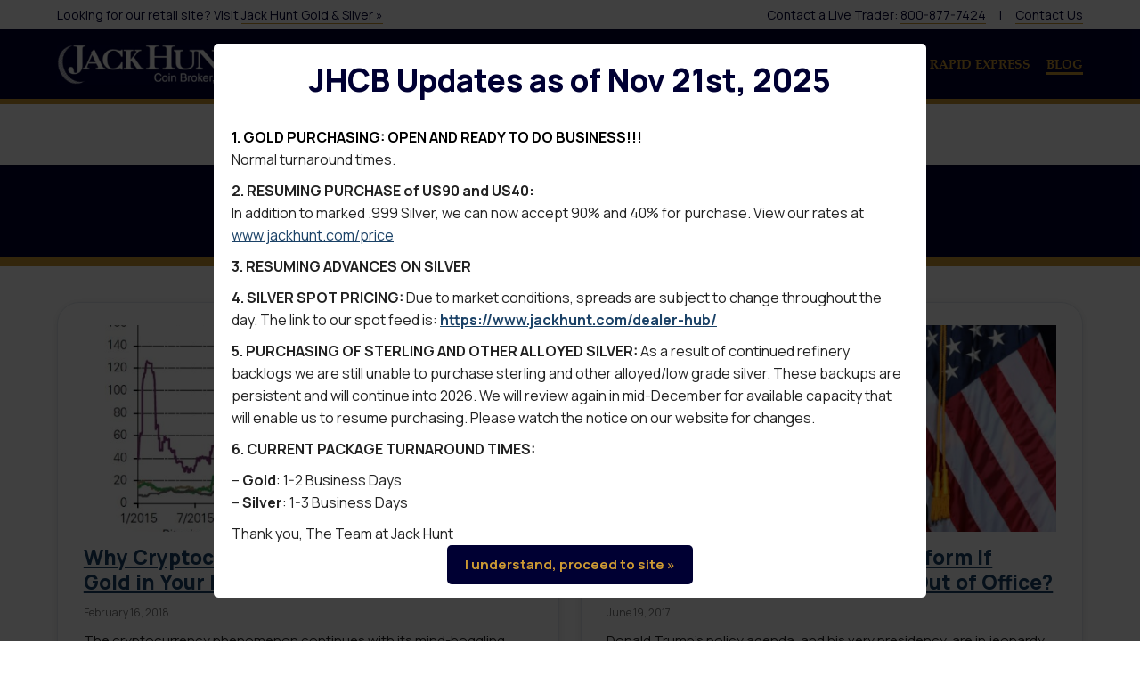

--- FILE ---
content_type: text/html; charset=UTF-8
request_url: https://www.jackhunt.com/tag/economy/
body_size: 5733
content:
<!DOCTYPE html><html lang="en"><head><meta charset="utf-8"><link media="all" href="https://www.jackhunt.com/wp-content/cache/autoptimize/css/autoptimize_7b66924dc2f849a6b5821c179e46de26.css" rel="stylesheet"><title>Economy Archives - JHCB</title><meta name="viewport" content="width=device-width, initial-scale=1"><link rel="stylesheet" href="https://www.jackhunt.com/wp-content/themes/jackhunt/fonts/awesome/css/fontawesome.css"><link rel="stylesheet" href="https://www.jackhunt.com/wp-content/themes/jackhunt/fonts/awesome/css/solid.css"><link rel="icon" type="image/png" href="https://www.jackhunt.com/wp-content/themes/jackhunt/images/jhcb-fav.png"><meta name='robots' content='index, follow, max-image-preview:large, max-snippet:-1, max-video-preview:-1' /><link rel="canonical" href="https://www.jackhunt.com/tag/economy/" /><meta property="og:locale" content="en_US" /><meta property="og:type" content="article" /><meta property="og:title" content="Economy Archives - JHCB" /><meta property="og:url" content="https://www.jackhunt.com/tag/economy/" /><meta property="og:site_name" content="JHCB" /> <script type="application/ld+json" class="yoast-schema-graph">{"@context":"https://schema.org","@graph":[{"@type":"CollectionPage","@id":"https://www.jackhunt.com/tag/economy/","url":"https://www.jackhunt.com/tag/economy/","name":"Economy Archives - JHCB","isPartOf":{"@id":"https://www.jackhunt.com/#website"},"primaryImageOfPage":{"@id":"https://www.jackhunt.com/tag/economy/#primaryimage"},"image":{"@id":"https://www.jackhunt.com/tag/economy/#primaryimage"},"thumbnailUrl":"https://www.jackhunt.com/wp-content/uploads/2018/02/Cryptocurrencies-vs-Gold-price-volatility.jpg","breadcrumb":{"@id":"https://www.jackhunt.com/tag/economy/#breadcrumb"},"inLanguage":"en-US"},{"@type":"ImageObject","inLanguage":"en-US","@id":"https://www.jackhunt.com/tag/economy/#primaryimage","url":"https://www.jackhunt.com/wp-content/uploads/2018/02/Cryptocurrencies-vs-Gold-price-volatility.jpg","contentUrl":"https://www.jackhunt.com/wp-content/uploads/2018/02/Cryptocurrencies-vs-Gold-price-volatility.jpg","width":739,"height":600,"caption":"Compared to gold, the market for cryptocurrencies is much more volatile, making them a questionable financial hedge."},{"@type":"BreadcrumbList","@id":"https://www.jackhunt.com/tag/economy/#breadcrumb","itemListElement":[{"@type":"ListItem","position":1,"name":"Home","item":"https://www.jackhunt.com/"},{"@type":"ListItem","position":2,"name":"Economy"}]},{"@type":"WebSite","@id":"https://www.jackhunt.com/#website","url":"https://www.jackhunt.com/","name":"JHCB","description":"Gold Scrap, Scrap Gold Buyer","potentialAction":[{"@type":"SearchAction","target":{"@type":"EntryPoint","urlTemplate":"https://www.jackhunt.com/?s={search_term_string}"},"query-input":{"@type":"PropertyValueSpecification","valueRequired":true,"valueName":"search_term_string"}}],"inLanguage":"en-US"}]}</script> <link rel='dns-prefetch' href='//cdn.usefathom.com' /><link rel="alternate" type="application/rss+xml" title="JHCB &raquo; Economy Tag Feed" href="https://www.jackhunt.com/tag/economy/feed/" /> <script type="text/javascript" src="https://cdn.usefathom.com/script.js" id="fathom-snippet-js" defer="defer" data-wp-strategy="defer" data-site="VXZXZAMT"   data-no-minify></script> <script type="text/javascript" src="https://www.jackhunt.com/wp-includes/js/jquery/jquery.min.js?ver=3.7.1" id="jquery-core-js"></script> <script type="text/javascript" src="https://www.jackhunt.com/wp-includes/js/jquery/jquery-migrate.min.js?ver=3.4.1" id="jquery-migrate-js"></script> <link rel="https://api.w.org/" href="https://www.jackhunt.com/wp-json/" /><link rel="alternate" title="JSON" type="application/json" href="https://www.jackhunt.com/wp-json/wp/v2/tags/31" /><link rel="EditURI" type="application/rsd+xml" title="RSD" href="https://www.jackhunt.com/xmlrpc.php?rsd" /></head><body class="archive tag tag-economy tag-31 wp-theme-jackhunt"><div class="nav-toggle"><div class="nav-toggle-bar"></div></div><nav id="nav" class="nav"><div class="menu-menu-1-container"><ul id="menu-menu-1" class="menu"><li id="menu-item-1005" class="menu-item menu-item-type-post_type menu-item-object-page menu-item-has-children menu-item-1005"><a href="https://www.jackhunt.com/bullion-2/">Bullion</a><ul class="sub-menu"><li id="menu-item-1015" class="menu-item menu-item-type-post_type menu-item-object-page menu-item-1015"><a href="https://www.jackhunt.com/gold-bullion-4/">Gold Bullion</a></li><li id="menu-item-1018" class="menu-item menu-item-type-post_type menu-item-object-page menu-item-1018"><a href="https://www.jackhunt.com/silver-bullion-3/">Silver Bullion</a></li><li id="menu-item-15345" class="menu-item menu-item-type-post_type menu-item-object-page menu-item-15345"><a href="https://www.jackhunt.com/platinum-bullion/">Platinum Bullion</a></li></ul></li><li id="menu-item-74" class="menu-item menu-item-type-post_type menu-item-object-page menu-item-74"><a href="https://www.jackhunt.com/scrap/">Scrap Precious Metals</a></li><li id="menu-item-2617782" class="menu-item menu-item-type-post_type menu-item-object-page menu-item-2617782"><a href="https://www.jackhunt.com/scrap-calculator/">Scrap Calculator</a></li><li id="menu-item-601" class="menu-item menu-item-type-post_type menu-item-object-page menu-item-601"><a href="https://www.jackhunt.com/scrap-calculator-3/">Scrap Calculator</a></li><li id="menu-item-1070" class="menu-item menu-item-type-post_type menu-item-object-page menu-item-1070"><a href="https://www.jackhunt.com/dealer-hub/">Dealer Hub</a></li><li id="menu-item-2617800" class="menu-item menu-item-type-post_type menu-item-object-page menu-item-2617800"><a href="https://www.jackhunt.com/forms/">Forms</a></li><li id="menu-item-1017" class="menu-item menu-item-type-post_type menu-item-object-page menu-item-1017"><a href="https://www.jackhunt.com/rapid-express-shipping/">Rapid Express</a></li><li id="menu-item-2617780" class="menu-item menu-item-type-post_type menu-item-object-page current_page_parent menu-item-2617780"><a href="https://www.jackhunt.com/bullion-news/">Blog</a></li></ul></div></nav><header><div class="blue-header"><div class="container"><div class="row"><div class="six columns" style="text-align: left;"> Looking for our retail site? Visit <a href="http://jackhuntgoldsilver.com/">Jack Hunt Gold & Silver »</a></div><div class="six columns"> Contact a Live Trader: <a href="tel:+18008777424">800-877-7424</a>&nbsp;&nbsp;&nbsp;&nbsp;&nbsp;|&nbsp;&nbsp;&nbsp;&nbsp;&nbsp;<a href="/contact-us/">Contact Us</a></div></div></div></div><div class="nav-wrap"><div class="container"><div class="twelve columns"><div class="logotype"> <a href="/"><img src="https://www.jackhunt.com/wp-content/themes/jackhunt/images/jackhunt-logo.jpeg" alt="Jack Hunt" class="logo" /></a></div><div class="large-nav"><div class="menu-menu-1-container"><ul id="menu-menu-2" class="menu"><li class="menu-item menu-item-type-post_type menu-item-object-page menu-item-has-children menu-item-1005"><a href="https://www.jackhunt.com/bullion-2/">Bullion</a><ul class="sub-menu"><li class="menu-item menu-item-type-post_type menu-item-object-page menu-item-1015"><a href="https://www.jackhunt.com/gold-bullion-4/">Gold Bullion</a></li><li class="menu-item menu-item-type-post_type menu-item-object-page menu-item-1018"><a href="https://www.jackhunt.com/silver-bullion-3/">Silver Bullion</a></li><li class="menu-item menu-item-type-post_type menu-item-object-page menu-item-15345"><a href="https://www.jackhunt.com/platinum-bullion/">Platinum Bullion</a></li></ul></li><li class="menu-item menu-item-type-post_type menu-item-object-page menu-item-74"><a href="https://www.jackhunt.com/scrap/">Scrap Precious Metals</a></li><li class="menu-item menu-item-type-post_type menu-item-object-page menu-item-2617782"><a href="https://www.jackhunt.com/scrap-calculator/">Scrap Calculator</a></li><li class="menu-item menu-item-type-post_type menu-item-object-page menu-item-601"><a href="https://www.jackhunt.com/scrap-calculator-3/">Scrap Calculator</a></li><li class="menu-item menu-item-type-post_type menu-item-object-page menu-item-1070"><a href="https://www.jackhunt.com/dealer-hub/">Dealer Hub</a></li><li class="menu-item menu-item-type-post_type menu-item-object-page menu-item-2617800"><a href="https://www.jackhunt.com/forms/">Forms</a></li><li class="menu-item menu-item-type-post_type menu-item-object-page menu-item-1017"><a href="https://www.jackhunt.com/rapid-express-shipping/">Rapid Express</a></li><li class="menu-item menu-item-type-post_type menu-item-object-page current_page_parent menu-item-2617780"><a href="https://www.jackhunt.com/bullion-news/">Blog</a></li></ul></div></div></div></div></div><div id='5d236520-0afa-4ba8-ad5c-bd49dc7c3910' style='width:100%;height:36px;'></div> <script>(function(){
					var t = document.getElementsByTagName('script')[0];
					var s = document.createElement('script'); s.async = true;
					s.src = 'https://widget.nfusionsolutions.com/widget/script/ticker/1/4b890379-34d5-4375-a5fb-25efd759dccd/5d236520-0afa-4ba8-ad5c-bd49dc7c3910?symbols=gold,silver,platinum,palladium&currency=usd&unitofmeasure=toz';
					t.parentNode.insertBefore(s, t);
				})();</script> <div class="header-notice"> <a href="https://www.jackhunt.com/customer-update-on-scrap-silver-payment-processing-refining/">Customer Update on Scrap Silver Payment, Processing, & Refining</a></div></header><div class="top"></div><div class="page-header"><div class="container"><div class="row"><div class="twelve columns"><h1>Blog</h1></div></div></div></div><div class="container"><div class="row blog-grid"><div class="card-shadow"><div id="post-18863" class="posts"><div class="blog-preview"><div class="lazyload blog-image" data-bg="https://www.jackhunt.com/wp-content/uploads/2018/02/Cryptocurrencies-vs-Gold-price-volatility-672x372.jpg" style="background-image: url(data:image/svg+xml,%3Csvg%20xmlns=%22http://www.w3.org/2000/svg%22%20viewBox=%220%200%20500%20300%22%3E%3C/svg%3E);"></div><h2><a href="https://www.jackhunt.com/cryptocurrencies-shouldnt-replace-gold-portfolio/" title="Why Cryptocurrencies Shouldn&#8217;t Replace Gold in Your Portfolio">Why Cryptocurrencies Shouldn&#8217;t Replace Gold in Your Portfolio</a></h2><p class="date">February 16, 2018</p><div class="blog-excerpt"><p><p>The cryptocurrency phenomenon continues with its mind-boggling volatility and millions of dollars gained and lost on a minute by minute basis. Despite recent setbacks, Bitcoin and other cryptocurrencies have enjoyed significant appreciation since their initial offerings. But is this sudden rise a true indication of crypto&#8217;s value? The Advantages Of Gold Over Bitcoin Although with [&hellip;]</p></p></div></div> <a href="https://www.jackhunt.com/cryptocurrencies-shouldnt-replace-gold-portfolio/" class="button">Read More</a></div></div><div class="card-shadow"><div id="post-16535" class="posts"><div class="blog-preview"><div class="lazyload blog-image" data-bg="https://www.jackhunt.com/wp-content/uploads/2017/06/Donald_Trump_29347022846-672x372.jpg" style="background-image: url(data:image/svg+xml,%3Csvg%20xmlns=%22http://www.w3.org/2000/svg%22%20viewBox=%220%200%20500%20300%22%3E%3C/svg%3E);"></div><h2><a href="https://www.jackhunt.com/precious-metals-perform-president-trump-left-office/" title="How Would Precious Metals Perform If President Trump Were Forced Out of Office?">How Would Precious Metals Perform If President Trump Were Forced Out of Office?</a></h2><p class="date">June 19, 2017</p><div class="blog-excerpt"><p><p>Donald Trump’s policy agenda, and his very presidency, are in jeopardy…at least if you believe all the chatter from the left-leaning &#8220;mainstream&#8221; media. For weeks now, the big media outlets have been stirring up talk of impeachment. One story after another dealing with the likes of James Comey, Jared Kushner and Vladimir Putin are behind [&hellip;]</p></p></div></div> <a href="https://www.jackhunt.com/precious-metals-perform-president-trump-left-office/" class="button">Read More</a></div></div><div class="card-shadow"><div id="post-11339" class="posts"><div class="blog-preview"><div class="lazyload blog-image" data-bg="https://www.jackhunt.com/wp-content/uploads/2015/09/JHGS.US-gold-eagle-2012-e1442609234321-300x218.jpg" style="background-image: url(data:image/svg+xml,%3Csvg%20xmlns=%22http://www.w3.org/2000/svg%22%20viewBox=%220%200%20500%20300%22%3E%3C/svg%3E);"></div><h2><a href="https://www.jackhunt.com/2016-a-safe-haven-year-for-gold/" title="2016: A ‘Safe Haven’ Year for Gold?">2016: A ‘Safe Haven’ Year for Gold?</a></h2><p class="date">January 26, 2016</p><div class="blog-excerpt"><p><p>&nbsp; As global equity markets tumble, many analysts say it could be time for gold to shine once more as a safe buy in times of market turmoil. Spot gold prices are hovering just below $1100.00 per troy ounce as I write this, reflecting a modest 1% increase since January 1st. However, that 1% increase [&hellip;]</p></p></div></div> <a href="https://www.jackhunt.com/2016-a-safe-haven-year-for-gold/" class="button">Read More</a></div></div></div></div><div class="gray-bg home-service we-provide"><div class="container grid"><div class="row"><h2>We Provide the Ultimate in Service Through:</h2></div><div class="row features top-row"><div class="two columns"> <i class="fas fa-shipping-fast"></i><h3>Fast Shipments</h3><p>Order by 4:00<br/>and it’s out the door.</p></div><div class="two columns"> <i class="fas fa-donate"></i><h3>Low Minimum Orders</h3><p>1 oz. Gold or 100 oz. Silver</p></div><div class="two columns"> <i class="fas fa-coins"></i><h3>Bullion Offsets</h3><p>Trade Scrap for Bullion.</p></div><div class="two columns"> <i class="fas fa-dolly-flatbed"></i><h3>Professional Packaging & Shipping</h3><p>No-worry Shipments</p></div><div class="two columns"> <i class="fas fa-file-alt"></i><h3>Offering COCs</h3><p>Get paid fast!<br/><small>(for qualified customers)</small></p></div><div class="two columns"> <i class="fas fa-handshake"></i><h3>Promises Kept</h3><p>We don't make promises we can’t deliver on.</p></div></div></div></div></div><footer><div class="container"><div class="row phone-footer"><div class="twelve columns"><p>Call Now for Immediate Contact with a Live Trader: (800) 877-7424</p></div></div><div class="row footer-row-one"><div class="eight columns"><div class="row"><div class="four columns"><div class="footer-header">Tools</div><ul class="footer-nav"><li><a href="/dealer-hub-2/">Dealer Hub & Charts</a></li><li><a href="/price/">Bullion Price Sheet</a></li><li><a href="/dealer-hub/order/">Shipping Label Tools</a></li><li><a href="/buy-scrap/">Scrap Formulas</a></li><li><a href="/buy-scrap/#refining">Refining Schedule</a></li><li><a href="/scrap-calculator/">Scrap Calculator</a></li><li><a href="/dealer-hub-2/world-gold-coin-reference/">World Gold Coin Guide</a></li><li><a href="https://www.goldsilverbuffalo.com">Website for Retail Customers</a></li></ul></div><div class="four columns"><div class="footer-header">For Current Dealers</div><ul class="footer-nav"><li><a href="/forms/rx-supplies/">Request Rapid Express Supplies</a></li><li><a href="/forms/wire-payment/">Notify Us of a Wire Payment</a></li><li><a href="/forms/">View All Forms</a></li></ul><div class="footer-header" style="margin-top: 4rem;">Apply to be a Dealer</div><ul class="footer-nav"><li><a href="/forms/eligibility/">Check Eligibility</a></li><li><a href="/forms/wholesale-dealer-application/">Apply Online</a></li></ul></div><div class="four columns"><div class="footer-header">Address</div><p class="footer-address">2746 Delaware Ave.<br/> Kenmore, NY 14217</p><div class="footer-header">Support</div><ul class="footer-nav"><li><a href="/contact-us/">Contact Us</a></li><li><a href="/contact-us/#staff">Staff</a></li></ul></div></div></div><div class="four columns"></div></div><div class="row footer-bottom"><div class="four columns"><ul class="social"><li><a href="https://twitter.com/JackHuntCoin" target="_blank" aria-label="Link to Jack Hunt X Account"><span class="icon-twitter"></span></a></li><li><a href="https://www.instagram.com/jackhuntgoldandsilver/" target="_blank" aria-label="Link to Jack Hunt Instagram Account"><span class="icon-instagram"></span></a></li></ul></div><div class="eight columns" style="color: #9da1aa;"> &copy; 2025 Jack Hunt Coin Broker. All rights reserved. <a href="/privacy-policy/">Privacy Policy</a> | <a href="/terms-of-use/">Terms of Use</a> | <a href="/cookies/">Cookies</a></div></div></div></footer> <script src="/wp-content/themes/jackhunt/js/menu.js"></script> <script>document.addEventListener("DOMContentLoaded", function () {
	var emailInput = document.getElementById("input_11_1");
	if (emailInput && !emailInput.hasAttribute("aria-label")) {
	  emailInput.setAttribute("aria-label", "Email Address");
	}
  });</script> <div class="popup-overlay"><div class="popup"><h2>JHCB Updates as of Nov 21st, 2025</h2><p><strong><span style="color: #000080;"><span style="color: #000000;">1. GOLD PURCHASING: </span></span><span style="color: #000000;">OPEN AND READY TO DO BUSINESS!!!</span><br /> </strong>Normal turnaround times.</p><p><strong>2. RESUMING PURCHASE of US90 and US40:</strong><br /> In addition to marked .999 Silver, we can now accept 90% and 40% for purchase. View our rates at <a href="http://www.jackhunt.com/price">www.jackhunt.com/price</a></p><p><strong>3. RESUMING ADVANCES ON SILVER</strong></p><p><strong>4. SILVER SPOT PRICING: </strong>Due to market conditions, s<span dir="ltr" role="presentation">preads are subject to </span><span dir="ltr" role="presentation">change throughout the day. </span>The link to our spot feed is:<strong> <a href="https://www.jackhunt.com/dealer-hub/">https://www.jackhunt.com/dealer-hub/</a></strong></p><p><strong>5. PURCHASING OF STERLING AND OTHER ALLOYED SILVER: </strong>As a result of continued refinery backlogs we are still unable to purchase sterling and other alloyed/low grade silver. These backups are persistent and will continue into 2026. We will review again in mid-December for available capacity that will enable us to resume purchasing. Please watch the notice on our website for changes.</p><p><strong>6. CURRENT PACKAGE TURNAROUND TIMES:</strong></p><p>&#8211; <strong>Gold</strong>: 1-2 Business Days<br /> &#8211; <strong>Silver</strong>: 1-3 Business Days</p><p>Thank you,<span class="Apple-converted-space"> </span>The Team at Jack Hunt</p> <a href="javascript:;" class="submit">I understand, proceed to site »</a></div></div> <script></script> <script type="speculationrules">{"prefetch":[{"source":"document","where":{"and":[{"href_matches":"\/*"},{"not":{"href_matches":["\/wp-*.php","\/wp-admin\/*","\/wp-content\/uploads\/*","\/wp-content\/*","\/wp-content\/plugins\/*","\/wp-content\/themes\/jackhunt\/*","\/*\\?(.+)"]}},{"not":{"selector_matches":"a[rel~=\"nofollow\"]"}},{"not":{"selector_matches":".no-prefetch, .no-prefetch a"}}]},"eagerness":"conservative"}]}</script> <noscript><style>.lazyload{display:none;}</style></noscript><script data-noptimize="1">window.lazySizesConfig=window.lazySizesConfig||{};window.lazySizesConfig.loadMode=1;</script><script async data-noptimize="1" src='https://www.jackhunt.com/wp-content/plugins/autoptimize/classes/external/js/lazysizes.min.js?ao_version=3.1.14'></script><script type="text/javascript" src="https://www.jackhunt.com/wp-content/themes/jackhunt/js/enter-site-ssonce.js" id="entry-script-js"></script> <script>(function(){function c(){var b=a.contentDocument||a.contentWindow.document;if(b){var d=b.createElement('script');d.innerHTML="window.__CF$cv$params={r:'9a6cb253dba2dfff',t:'MTc2NDUzMDM2OS4wMDAwMDA='};var a=document.createElement('script');a.nonce='';a.src='/cdn-cgi/challenge-platform/scripts/jsd/main.js';document.getElementsByTagName('head')[0].appendChild(a);";b.getElementsByTagName('head')[0].appendChild(d)}}if(document.body){var a=document.createElement('iframe');a.height=1;a.width=1;a.style.position='absolute';a.style.top=0;a.style.left=0;a.style.border='none';a.style.visibility='hidden';document.body.appendChild(a);if('loading'!==document.readyState)c();else if(window.addEventListener)document.addEventListener('DOMContentLoaded',c);else{var e=document.onreadystatechange||function(){};document.onreadystatechange=function(b){e(b);'loading'!==document.readyState&&(document.onreadystatechange=e,c())}}}})();</script></body></html>

--- FILE ---
content_type: text/css
request_url: https://www.jackhunt.com/wp-content/cache/autoptimize/css/autoptimize_7b66924dc2f849a6b5821c179e46de26.css
body_size: 18704
content:
/*! normalize.css v3.0.2 | MIT License | git.io/normalize */
html{font-family:sans-serif;-ms-text-size-adjust:100%;-webkit-text-size-adjust:100%}body{margin:0}article,aside,details,figcaption,figure,footer,header,hgroup,main,menu,nav,section,summary{display:block}audio,canvas,progress,video{display:inline-block;vertical-align:baseline}audio:not([controls]){display:none;height:0}[hidden],template{display:none}a{background-color:transparent}a:active,a:hover{outline:0}abbr[title]{border-bottom:1px dotted}b,strong{font-weight:700}dfn{font-style:italic}h1{font-size:2em;margin:.67em 0}mark{background:#ff0;color:#000}small{font-size:80%}sub,sup{font-size:75%;line-height:0;position:relative;vertical-align:baseline}sup{top:-.5em}sub{bottom:-.25em}img{border:0}svg:not(:root){overflow:hidden}figure{margin:1em 40px}hr{-moz-box-sizing:content-box;box-sizing:content-box;height:0}pre{overflow:auto}code,kbd,pre,samp{font-family:monospace,monospace;font-size:1em}button,input,optgroup,select,textarea{color:inherit;font:inherit;margin:0}button{overflow:visible}button,select{text-transform:none}button,html input[type=button],input[type=reset],input[type=submit]{-webkit-appearance:button;cursor:pointer}button[disabled],html input[disabled]{cursor:default}button::-moz-focus-inner,input::-moz-focus-inner{border:0;padding:0}input{line-height:normal}input[type=checkbox],input[type=radio]{box-sizing:border-box;padding:0}input[type=number]::-webkit-inner-spin-button,input[type=number]::-webkit-outer-spin-button{height:auto}input[type=search]{-webkit-appearance:textfield;-moz-box-sizing:content-box;-webkit-box-sizing:content-box;box-sizing:content-box}input[type=search]::-webkit-search-cancel-button,input[type=search]::-webkit-search-decoration{-webkit-appearance:none}fieldset{border:1px solid silver;margin:0 2px;padding:.35em .625em .75em}legend{border:0;padding:0}textarea{overflow:auto}optgroup{font-weight:700}table{border-collapse:collapse;border-spacing:0}td,th{padding:0}
@font-face{font-family:'icomoon';src:url(//www.jackhunt.com/wp-content/themes/jackhunt/fonts/icomoon.eot?7jgdtn);src:url(//www.jackhunt.com/wp-content/themes/jackhunt/fonts/icomoon.eot?7jgdtn#iefix) format('embedded-opentype'),url(//www.jackhunt.com/wp-content/themes/jackhunt/fonts/icomoon.ttf?7jgdtn) format('truetype'),url(//www.jackhunt.com/wp-content/themes/jackhunt/fonts/icomoon.woff?7jgdtn) format('woff'),url(//www.jackhunt.com/wp-content/themes/jackhunt/fonts/icomoon.svg?7jgdtn#icomoon) format('svg');font-weight:400;font-style:normal;font-display:block}[class^=icon-],[class*=" icon-"]{font-family:'icomoon' !important;speak:never;font-style:normal;font-weight:400;font-variant:normal;text-transform:none;line-height:1;-webkit-font-smoothing:antialiased;-moz-osx-font-smoothing:grayscale}.icon-facebook:before{content:"\ea90"}.icon-facebook2:before{content:"\ea91"}.icon-instagram:before{content:"\ea92"}.icon-twitter:before{content:"\ea96"}
.container{position:relative;width:100%;max-width:1300px;margin:0 auto;padding:0 20px;box-sizing:border-box}.column,.columns{width:100%;float:left;box-sizing:border-box}@media (min-width:400px){.container{width:95%;padding:0}}@media (min-width:550px){.container{width:90%}.column,.columns{margin-left:4%}.column:first-child,.columns:first-child{margin-left:0}.one.column,.one.columns{width:4.66666666667%}.two.columns{width:13.3333333333%}.three.columns{width:22%}.four.columns{width:30.6666666667%}.five.columns{width:39.3333333333%}.six.columns{width:48%}.seven.columns{width:56.6666666667%}.eight.columns{width:65.3333333333%}.nine.columns{width:74%}.ten.columns{width:82.6666666667%}.eleven.columns{width:91.3333333333%}.twelve.columns{width:100%;margin-left:0}.one-third.column{width:30.6666666667%}.two-thirds.column{width:65.3333333333%}.one-half.column{width:48%}.offset-by-one.column,.offset-by-one.columns{margin-left:8.66666666667%}.offset-by-two.column,.offset-by-two.columns{margin-left:17.3333333333%}.offset-by-three.column,.offset-by-three.columns{margin-left:26%}.offset-by-four.column,.offset-by-four.columns{margin-left:34.6666666667%}.offset-by-five.column,.offset-by-five.columns{margin-left:43.3333333333%}.offset-by-six.column,.offset-by-six.columns{margin-left:52%}.offset-by-seven.column,.offset-by-seven.columns{margin-left:60.6666666667%}.offset-by-eight.column,.offset-by-eight.columns{margin-left:69.3333333333%}.offset-by-nine.column,.offset-by-nine.columns{margin-left:78%}.offset-by-ten.column,.offset-by-ten.columns{margin-left:86.6666666667%}.offset-by-eleven.column,.offset-by-eleven.columns{margin-left:95.3333333333%}.offset-by-one-third.column,.offset-by-one-third.columns{margin-left:34.6666666667%}.offset-by-two-thirds.column,.offset-by-two-thirds.columns{margin-left:69.3333333333%}.offset-by-one-half.column,.offset-by-one-half.columns{margin-left:52%}}html{font-size:62.5%}body{font-size:1.5em;line-height:1.6;font-weight:400;font-family:'Manrope',proxima-nova,"HelveticaNeue","Helvetica Neue",Helvetica,'Manrope',sans-serif;color:#222}p{font-family:'Manrope',proxima-nova,'Manrope',tenon,embarcadero-mvb-pro,tenon,paralucent-text}.nfusionsolutions-com-ticker{font-family:'Manrope',proxima-nova,'Manrope',tenon,embarcadero-mvb-pro,tenon,paralucent-text !important}header{box-shadow:0 0 .5rem 0 rgba(0,0,0,.35);padding:0;width:100%;position:fixed;top:0;z-index:999;background:rgba(255,255,255,1);border-bottom:0 solid #c93}.logged-in header{top:32px}body.home .top{margin-top:140px;margin-top:169px}.top{margin-top:178px;margin-top:207px}.home.logged-in .top{margin-top:150px}.logged-in .top{margin-top:178px}.logged-in.page-id-675 .top{margin-top:140px}.logged-in.page-id-2618162 .top,.logged-in.page-id-2618161 .top,.logged-in.page-id-2618157 .top,.logged-in.page-id-2618159 .top{margin-top:150px}.page-id-675 .top{margin-top:140px}.page-id-675 header{background:0 0 !important}.page-id-675 .nav-wrap{margin-bottom:-4px}.blue-header{display:block;background:#fff;color:#003;padding:6px 0 4px;text-align:right;font-size:1.4rem}.blue-header img{height:14px;width:auto;display:inline-block;margin:0 6px 0 0;position:relative;top:2px;-webkit-filter:invert(100%);filter:invert(100%)}.blue-header a{color:#003;text-decoration:none;border-bottom:1px solid #c93}.blue-header a:hover{text-decoration:none}.nav-wrap{background:#003;border-bottom:6px solid #c93;margin-bottom:2px}header .nfusionsolutions-com-ticker tr,header .nfusionsolutions-com-ticker .symbol,.nfusionsolutions-com-ticker tr{color:#222 !important}.logo{height:45px;width:auto;padding:18px 0 12px}.logotype{font-size:3rem;font-weight:400;display:inline-block;float:left;margin:0;line-height:1;text-transform:uppercase;color:#1a535c}@media (min-width:767px){.large-nav{display:inline-block;float:right;padding:28px 0 0}.large-nav ul.menu{display:block;float:right;list-style:none;margin:0}.large-nav ul.menu li{display:block;float:left;margin:0 0 0 28px;font-weight:400;font-family:'palatino_linotypebold','Manrope';text-transform:uppercase;position:relative;transition-duration:.5s}.large-nav ul.menu li:first-of-type{margin-left:0}.large-nav ul.menu li a{text-decoration:none;color:#c93;font-size:1.6rem;transition:all .25s ease;font-weight:400}.large-nav ul.menu li a:hover{border-bottom:3px solid #fff;color:#fff}.large-nav ul.menu li.check a{background:#1b4267;border-radius:25px;color:#fff;padding:10px 28px}.large-nav ul.menu li.check a:hover{border-bottom:none;background:#c93}.large-nav ul ul{margin-left:0}.large-nav ul li ul{background:#003;visibility:hidden;opacity:0;min-width:200px;position:absolute;transition:all .5s ease;margin-top:0;padding:1rem 1.5rem 1rem;left:0;display:none;color:#fff}.large-nav ul li ul li{margin-left:0 !important;color:#fff}.large-nav ul li ul li a{color:#fff !important}.large-nav ul.menu li.current_page_item ul li a{border-bottom:none;color:#fff}.large-nav ul.menu li.current_page_parent .sub-menu a{border-bottom:none}.large-nav ul li:hover>ul,.large-nav ul li:focus-within>ul,.large-nav ul li ul:hover,.large-nav ul li ul:focus{visibility:visible;opacity:1;display:block}.large-nav ul li ul li{clear:both;width:100%}}.large-nav ul.menu li.current_page_parent a,.large-nav ul.menu li.current_page_item a{color:#c93;border-bottom:3px solid #c93}body.page-id-74 .large-nav ul.menu li:nth-of-type(2) a{color:#c93;border-bottom:3px solid #c93}body.page-id-165 .large-nav ul.menu li:nth-of-type(3) a{color:#c93;border-bottom:3px solid #c93}body.page-id-62 .large-nav ul.menu li:nth-of-type(4) a{color:#c93;border-bottom:3px solid #c93}body.page-id-7777 .large-nav ul.menu li:nth-of-type(5) a{color:#c93;border-bottom:3px solid #c93}body.page-id-51 .large-nav ul.menu li:nth-of-type(6) a{color:#c93;border-bottom:3px solid #c93}body.page-id-55 .large-nav ul.menu li:nth-of-type(7) a{color:#c93;border-bottom:3px solid #c93}#menu-item-601,.menu-item-601{display:none !important}footer{background:#003;padding:70px 0 50px;margin-top:4rem;color:#fff;border-top:8px solid #c93;margin-top:0}footer a{color:#fff;text-decoration:none}.footer-header{font-size:1.7rem;font-weight:800;text-transform:uppercase;margin-bottom:18px;line-height:1;margin-top:-2px}ul.footer-nav{list-style:none;margin-bottom:-10px}ul.footer-nav li{margin:0 0 7px}ul.footer-nav li a{color:#9da1aa;text-decoration:none;padding-bottom:1px}ul.footer-nav li a:hover{border-bottom:1px solid #c93;color:#c93}footer .gform_wrapper.gravity-theme .gfield input.large{color:#222}footer #gform_submit_button_11{background-color:#c93;border-bottom-color:#c93;color:#003;font-family:'Manrope';font-weight:600;font-size:11px;height:42px}.phone-footer p{text-align:center;font-size:2.5rem;margin:-4.5rem 0 4rem;border-bottom:1px solid #9da1aa;padding-bottom:2rem}p.footer-address{color:#9da1aa}footer .four input.u-full-width{background:#fff;border:1px solid #747882}footer .four input.button-primary,footer #gform_submit_button_11{background-color:#c93;border-color:#c93;color:#003;border-radius:5x;font-family:'Manrope';font-weight:600;height:42px;border-radius:4px;padding:0 30px;margin:-10px 0 0}footer .four input.button-primary:hover,footer #gform_submit_button_11:hover{background:#fff;border-color:#fff;color:#003}footer .sub{color:#9da1aa;margin-bottom:1rem}footer .gfield_label{display:none !important}footer .gform_wrapper .gform_footer{margin-top:-15px}footer .gform_wrapper{margin:0 !important}footer .gform_wrapper ul li.gfield{margin-top:-5px !important}footer .gform_wrapper div.validation_error{font-size:11px}footer .gform_wrapper .field_description_below .gfield_description{padding-top:5px}.footer-bottom{color:#fff;padding:40px 0 10px}.footer-bottom .eight,.footer-bottom .eight a{text-align:right;font-size:90%;color:#747882}.footer-bottom .eight a{color:#9da1aa;padding-bottom:1px}.footer-bottom .eight a:hover{color:#9da1aa;border-bottom:1px solid #fff}ul.social{list-style:none;margin-bottom:0}ul.social li{display:inline-block;float:left;margin:0 25px 0 0;font-size:140%}ul.social li i.fab{font-size:2.5rem;line-height:1}ul.social li a:hover{color:#c93}h1,h2,h3,h4,h5,h6{font-family:'Manrope';color:#003;margin-top:0;letter-spacing:0;margin-bottom:2rem;font-weight:800}h1,.blog-hero{font-size:4rem;line-height:1.2;font-family:'palatino_linotypebold','Manrope'}h2{font-size:3.6rem;line-height:1.25}h3{font-size:3rem;line-height:1.3}h4{font-size:2.4rem;line-height:1.35}h5{font-size:1.8rem;line-height:1.5}h6{font-size:1.5rem;line-height:1.6}.posts h1{font-size:4.25rem;letter-spacing:0;margin:4px 0 6px}.posts p.date{color:#777}@media (min-width:550px){h1{font-size:5rem}h2{font-size:4.2rem}h3{font-size:3.6rem}h4{font-size:3rem}h5{font-size:2.4rem}h6{font-size:1.5rem}}p{margin-top:0}a{color:#1b4267}a:hover{color:#c93}.button,button,input[type=submit],input[type=reset],input[type=button]{transition:all .4s ease;display:inline-block;height:38px;padding:0 30px;color:#555;text-align:center;font-size:11px;font-weight:400;line-height:38px;letter-spacing:.1rem;text-transform:uppercase;text-decoration:none;white-space:nowrap;background-color:transparent;border-radius:4px;border:1px solid #bbb;cursor:pointer;box-sizing:border-box}.button:hover,button:hover,input[type=submit]:hover,input[type=reset]:hover,input[type=button]:hover,.button:focus,button:focus,input[type=submit]:focus,input[type=reset]:focus,input[type=button]:focus{color:#333;border-color:#888;outline:0}.button.button-primary,button.button-primary,input[type=submit].button-primary,input[type=reset].button-primary,input[type=button].button-primary{text-transform:uppercase;font-weight:600;color:#c93;background-color:#003;border-color:#003}.button.button-primary:hover,button.button-primary:hover,input[type=submit].button-primary:hover,input[type=reset].button-primary:hover,input[type=button].button-primary:hover,.button.button-primary:focus,button.button-primary:focus,input[type=submit].button-primary:focus,input[type=reset].button-primary:focus,input[type=button].button-primary:focus{color:#003;background-color:#c93;border-color:#c93}input[type=email],input[type=number],input[type=search],input[type=text],input[type=tel],input[type=url],input[type=password],textarea,select{height:38px;padding:6px 10px;background-color:#fff;border:1px solid #d1d1d1;border-radius:4px;box-shadow:none;box-sizing:border-box}input[type=email],input[type=number],input[type=search],input[type=text],input[type=tel],input[type=url],input[type=password],textarea{-webkit-appearance:none;-moz-appearance:none;appearance:none}textarea{min-height:65px;padding-top:6px;padding-bottom:6px}input[type=email]:focus,input[type=number]:focus,input[type=search]:focus,input[type=text]:focus,input[type=tel]:focus,input[type=url]:focus,input[type=password]:focus,textarea:focus,select:focus{border:1px solid #33c3f0;outline:0}label,legend{display:block;margin-bottom:.2rem;font-weight:400}fieldset{padding:0;border-width:0}input[type=checkbox],input[type=radio]{display:inline}label>.label-body{display:inline-block;margin-left:.5rem;font-weight:400}ul{list-style:circle inside}ol{list-style:decimal inside}ol,ul{padding-left:0;margin-top:0}ul ol,ol ol,ol ul{margin:1.5rem 0 1.5rem 3rem;font-size:90%}li{margin-bottom:1rem}code{padding:.2rem .5rem;margin:0 .2rem;font-size:90%;white-space:nowrap;background:#f1f1f1;border:1px solid #e1e1e1;border-radius:4px}pre>code{display:block;padding:1rem 1.5rem;white-space:pre}th,td{padding:12px 15px;text-align:left;border-bottom:1px solid #e1e1e1}th:first-child,td:first-child{padding-left:0}th:last-child,td:last-child{padding-right:0}button,.button{margin-bottom:1rem}input,textarea,select,fieldset{margin-bottom:1.5rem}pre,blockquote,dl,figure,table,p,ul,ol,form{margin-bottom:2.5rem}.u-full-width{width:100%;box-sizing:border-box}.u-max-full-width{max-width:100%;box-sizing:border-box}.u-pull-right{float:right}.u-pull-left{float:left}hr{margin-top:3rem;margin-bottom:3.5rem;border-width:0;border-top:1px solid #e1e1e1}body.home footer{margin-top:0}.page-gradient{background:#fff;background-position:center top;background-repeat:no-repeat;background-size:cover;margin-bottom:-50px;padding-bottom:50px}svg path{fill:#fff !important}.home-top{background:url(//www.jackhunt.com/wp-content/themes/jackhunt/css/../images/wave-bg-15-crop.png) #003;background-repeat:repeat-x;background-size:cover;padding:2rem 0 2rem}.home-top.home-bg{background:url('https://images.unsplash.com/photo-1624365169364-0640dd10e180?ixid=MnwxMjA3fDB8MHxwaG90by1wYWdlfHx8fGVufDB8fHx8&ixlib=rb-1.2.1&auto=format&fit=crop&w=3870&q=80') center center;background-size:cover;padding:0}.home-top.home-bg #overlay{padding:2rem 0 0}body.home .hero{padding-bottom:5rem}body.home .hero h1{text-align:left;font-weight:600;font-size:5.75rem;color:#fff;margin:3rem 0 3rem}body.home .hero h2{font-size:2.75rem;line-height:1.4;text-align:center;color:#fff}body.home .hero p{text-align:left;color:#fff;font-size:1.75rem;line-height:1.5;width:100%;max-width:1050px;display:block;margin:0 auto 2rem}body.home .hero p.intro{font-size:2.5rem;font-weight:400}.home-top img{max-width:100%;height:auto;margin-top:0;display:block}.home-top .hero .button,.rapid-home .hero .button{border-color:#c93;color:#fff;background:#c93;text-align:center;display:table;margin:3rem 0 0;border-radius:10px;border-width:2px;font-size:1.75rem;letter-spacing:0;transition:all .4s ease;text-transform:uppercase;height:43px;line-height:38px;padding:0 40px;font-weight:600}.home-top .hero .button:hover,.rapid-home .hero .button:hover{border-color:#fff;background-color:#fff;color:#003}.rapid-home .hero .button{border-color:#003;color:#c93;background:#003;text-align:center;display:table;margin:3rem 0 0;border-radius:10px;border-width:2px;font-size:1.75rem;letter-spacing:0;transition:all .4s ease;text-transform:uppercase;height:43px;line-height:38px;padding:0 40px;font-weight:600}.rapid-home .hero .button:hover{border-color:#c93;background-color:#c93;color:#003}body.home .ten p{font-size:2rem;margin-bottom:3.5rem}body.home .we-provide{display:none}img.divider{max-width:60%;display:block;margin:0 0 30px}.silver-bg{background:#c93;padding-bottom:5rem}.gray-bg{background:#fafbfd;padding:5rem 0}.white-bg{background:#fff;padding:5rem 0}.blue-bg{background:#003;padding:5rem 0}.gold-bg{background:#c93;padding:5rem 0}.home-bullion,.home-scrap{text-align:center}.card-row{margin-bottom:6rem}.card-row a{text-decoration:none !important}.card-row a:hover{color:#222}.card-row.left-align ul{text-align:left;list-style:disc;list-style-position:outside;padding:0 5% 0 7.5%;margin-bottom:0}.card-row.left-align .card-shadow ul{min-height:160px}.card-shadow{-webkit-box-shadow:0 2px 10px 0 rgb(0 0 0/10%);box-shadow:0 2px 10px 0 rgb(0 0 0/10%);transition:all .2s ease-in-out;border:1px solid #e2e8ee;border-radius:25px;padding:25px 5% 30px;width:100%;background:#fff}.card-shadow:hover{background:#fff;box-shadow:0 2px 15px 0 rgb(0 0 0/15%)}.card-shadow h3{font-size:2.25rem;text-transform:uppercase}.card-shadow img{width:80%;height:auto;margin:0 auto 15px}.card-shadow p{margin-bottom:1rem}.card-shadow .cta{color:#c93;text-decoration:none;border-bottom:3px solid #c93;display:table;margin:0 auto;font-weight:600;transition:.2s}.card-row a:hover .cta{border-bottom:3px solid #fff}.home-scrap{background:url('https://images.unsplash.com/photo-1527219002998-9e1b7ebedcb5?ixid=MnwxMjA3fDB8MHxwaG90by1wYWdlfHx8fGVufDB8fHx8&ixlib=rb-1.2.1&auto=format&fit=crop&w=3270&q=80') center center;background-size:cover;padding:0}.home-scrap h2{color:#fff;margin-bottom:3rem}#overlay{position:relative;width:100%;height:auto;padding:6rem 0 4rem;top:0;left:0;right:0;bottom:0;background-color:rgba(0,0,0,.4);z-index:2;cursor:default}.home-scrap .card-shadow:hover{box-shadow:0 2px 10px 0 rgb(0 0 0/100%)}.home-squares p{font-size:1.75rem}.home-squares h2{margin-top:6rem}.home-square{background-color:#f7f7f7;height:0;padding-bottom:60%;width:100%;border-radius:10px;background-size:cover;background-position:center center}.home-mint{text-align:left}.home-mint h2{padding-top:4.5rem;color:#c93}.home-mint p{font-size:2.5rem;padding:4.5rem 15% 0 10%;padding:0;text-align:center}.home-mint img{display:block;margin:1rem auto 2rem;max-width:50%}.home-mint .members-of p{margin-top:6rem}.home-mint .members-of img{max-width:65%}.home-member{text-align:center}.home-member p{color:#fff}p.member{font-size:1.75rem;margin-bottom:0;padding:0}.rapid-home{margin-top:0;color:#fff;background:url(//www.jackhunt.com/wp-content/themes/jackhunt/css/../images/rapidexpress.jpg) center center;background-size:cover;padding:0}.rapid-home #overlay{padding:5rem 0 6rem;background-color:rgba(0,0,0,.55)}.rapid-home h1{color:#fff;font-weight:600}body.home .rapid-home .hero p{font-size:2rem}.home-intro{margin-top:0;color:#fff;background:url(//www.jackhunt.com/wp-content/themes/jackhunt/css/../images/gold-silver-intro.jpeg) center center;background-size:cover;padding:0}.home-intro #overlay{padding:15rem 0 14rem;background-color:rgba(0,0,0,.6)}.home-intro h1{color:#fff;font-weight:600}body.home .home-intro .hero p{font-size:3.25rem;width:85%;float:left}.owner-home{margin-top:0;color:#fff;background:url(//www.jackhunt.com/wp-content/themes/jackhunt/css/../images/coins-corner.jpeg) center center;background-size:cover;padding:0}.owner-home.image2{margin-top:0;color:#fff;background:url(//www.jackhunt.com/wp-content/themes/jackhunt/css/../images/sig2.jpeg) center center;background-size:cover;padding:0;margin:0}.owner-home.image3{margin-top:0;color:#fff;background:url(//www.jackhunt.com/wp-content/themes/jackhunt/css/../images/sig3.jpeg) center center;background-size:cover;padding:0;margin:50px 0}.owner-home #overlay{padding:12rem 0 6rem;background-color:rgba(0,0,0,.65)}.owner-home h1{color:#fff;font-weight:600;text-align:center}body.home .owner-home .hero p{font-size:2rem;text-align:center}.owner-home img{display:block;margin:0 auto 1.5rem;filter:invert(1)}.home-service{text-align:center}.features.top-row{margin-bottom:0}.features .two{text-align:center}.features .two i.fas{font-size:4.5rem;margin:2rem auto 1.5rem;color:#c93}.features .two .icon-wrap{min-height:50px;margin-bottom:2rem}.features .two .icon-wrap .icon{max-height:50px}.features .two h3{font-size:1.6rem;text-transform:none;letter-spacing:0;margin-bottom:.6rem;font-family:proxima-nova,'Manrope',tenon,embarcadero-mvb-pro,tenon,paralucent-text;color:#3d434f}.features .two p{margin-bottom:1rem;color:#747882;color:#555}.page-header{background:#003;color:#c93;margin-top:-25px;padding:2.5rem 0 2.75rem;margin-bottom:4rem;text-align:center;border-bottom:10px solid #c93}.page-header h1,.blog-hero{font-size:4.5rem;margin:0;color:#c93}.page-header .date{color:#fff;margin-bottom:0;font-size:2rem}@media (min-width:1100px){body.logged-in.admin-bar .page-header{margin-top:0;padding-top:3.25rem}}body.blog{background:#fafbfd}.blog-grid .card-shadow{width:49%;display:inline-block;float:left;margin:0 0 3rem}.blog-grid .card-shadow:nth-child(odd){margin-right:1%;clear:both}.blog-grid .card-shadow:nth-child(even){margin-left:1%}.blog-grid .card-shadow{padding:25px 2.5% 30px}.blog-grid .card-shadow h2{font-size:2.25rem;margin-bottom:1rem}.blog-grid .card-shadow .date{color:#777;font-size:80%;margin-bottom:0}.blog-grid .card-shadow .blog-image,.dealer-blog .blog-image{height:0;padding-bottom:46%;background-size:cover;margin-bottom:15px;background-position:center center;background-color:#f7f7f7}.blog-grid .card-shadow .blog-excerpt{max-height:105px;overflow:hidden;margin-bottom:1.5rem}.blog-preview{min-height:240px}.wp-pagenavi a,.wp-pagenavi span{border-radius:3px}body.single-post .eight img{max-width:100%;height:auto}body.single-post .eight h2{font-size:3rem;color:#003}body.single-post .posts{margin-top:-25px}.wp-caption{max-width:100%}.aligncenter{text-align:center}img.alignright{float:right;margin:0 0 1em 1em}img.alignleft{float:left;margin:0 1em 1em 0}img.aligncenter{display:block;margin-left:auto;margin-right:auto}a img.alignright{float:right;margin:0 0 1em 1em}a img.alignleft{float:left;margin:0 1em 1em 0}a img.aligncenter{display:block;margin-left:auto;margin-right:auto}.page-template-template-rapidexpress .home-top{margin-top:-25px;color:#fff;background:url(//www.jackhunt.com/wp-content/themes/jackhunt/css/../images/rapidexpress.jpg) center center;background-size:cover;padding:0}.page-template-template-rapidexpress .home-top #overlay{padding:5rem 0 6rem;background-color:rgba(0,0,0,.55)}.page-template-template-rapidexpress .home-top h1{color:#fff;font-weight:600;margin-top:3.5rem}.page-template-template-rapidexpress .home-top p{font-size:2rem}.page-template-template-rapidexpress .card-row{margin-bottom:3rem}.page-template-template-rapidexpress .card-row p{margin-bottom:0}h2.rapid{font-size:3.25rem;margin-bottom:4.5rem}.six .card-shadow{margin-bottom:0;width:100%}.six .card-shadow h3{font-size:2rem;text-transform:none}.rapid-price{background:url('https://images.unsplash.com/photo-1513346940221-6f673d962e97?ixid=MnwxMjA3fDB8MHxwaG90by1wYWdlfHx8fGVufDB8fHx8&ixlib=rb-1.2.1&auto=format&fit=crop&w=3870&q=80') center center;background-size:cover;padding:0;text-align:center;color:#fff;background:#c93;background:#003}.rapid-price #overlay{background:0 0}.rapid-price h2{color:#c93;margin-bottom:2rem;font-size:3.5rem}.rapid-price p{font-size:2.5rem;margin-bottom:1.5rem;color:#c93}.scrap-footer.rx .button{width:100%}.rx-provides ul{list-style:disc outside;margin-left:20px}.scrap-page .home-top{margin-top:-25px;color:#fff;background:url('https://images.unsplash.com/photo-1594896733292-9a77b5809c63?ixid=MnwxMjA3fDB8MHxwaG90by1wYWdlfHx8fGVufDB8fHx8&ixlib=rb-1.2.1&auto=format&fit=crop&w=3270&q=80') center center;background-size:cover;padding:0}.scrap-page .home-top #overlay{padding:5rem 0 6rem;background-color:rgba(0,0,0,.55)}.scrap-page .home-top h1{color:#fff;font-weight:600}.scrap-page .home-top p{font-size:2.5rem}.scrap-page .home-top p.disclaimer{font-size:1.5rem}.one-fifth{width:15%;margin:0 2.5%;display:inline-block;float:left}.one-fifth h3{font-size:1.6rem}.one-fifth i.fas{font-size:4.5rem;margin:2rem auto 1.5rem;color:#c93}.one-fifth .icon-wrap{min-height:50px;margin-bottom:2rem}.one-fifth .icon-wrap .icon{max-height:50px}p.intro{font-size:2.25rem}h4.offsets{color:#c93;margin:1.5rem 0 2rem}.scrap-page .cta{display:none}.scrap-page #overlay{background:0 0;padding:4rem 0 1rem}.scrap-page .gray-bg.home-service{background:#003}.scrap-page .gray-bg.home-service h3,.scrap-page .gray-bg.home-service p,.scrap-page .gray-bg.home-service h2{color:#fff}.scrap-footer{text-align:left;padding-bottom:0}.scrap-footer .button{border-color:#003;background:#003;color:#c93;font-weight:600;font-size:18px;width:70%;margin-bottom:2.5rem;height:42px;text-transform:none}.scrap-footer .button:hover{background:#c93;border-color:#c93;color:#003}.page-template-template-scrap footer{margin-top:0}.scrap-page .six ul{list-style:none;padding-left:20px}.scrap-page .six ul li:before{font-family:'Font Awesome 5 Free';content:'\f105';margin:0 8px 0 -15px;color:#003}.scrap-footer h3,.scrap-page .six h3{border-bottom:6px solid #c93}.scrap-footer h3{margin-bottom:3rem}.page-id-675 header iframe{display:none !important}.dealer-page .home-top{margin-top:-25px;color:#fff;background:url('https://images.unsplash.com/photo-1560221328-12fe60f83ab8?ixlib=rb-1.2.1&ixid=MnwxMjA3fDB8MHxwaG90by1wYWdlfHx8fGVufDB8fHx8&auto=format&fit=crop&w=3274&q=80') center center;background-size:cover;padding:0}.dealer-page .home-top #overlay{padding:5rem 0 6rem;background-color:rgba(0,0,0,.55)}.dealer-page .home-top h1{color:#fff;font-weight:600}.dealer-page .home-top p{font-size:2.5rem;margin-bottom:1.5rem}.dealer-page .home-top p.disclaimer{font-size:1.5rem}.dealer-top .button{width:100%;background:#003;border-color:#003;font-weight:600;color:#c93;font-size:1.6rem;height:40px;margin-bottom:1.85rem;text-transform:none}.dealer-top .button:hover{border-color:#c93;background:#c93;color:#003}img.charts{width:100%;height:auto}.dealer-footer{border-top:1px solid #e2e8ee}.gold-bg.dealer-bf{background:#fff}.dealer-bf .card-shadow{margin-bottom:3rem;width:100%}.dealer-bf .card-shadow h4{font-size:2.5rem;margin-bottom:.25rem}.dealer-bf .card-shadow p.date{font-size:80%;color:#777;margin:0 0 .5rem}.dealer-bf .dealer-btn-wrap .button{width:100%;background:#003;border-color:#003;font-weight:600;color:#c93;font-size:1.6rem;height:40px;margin-bottom:1.85rem}.dealer-bf .dealer-btn-wrap .button:hover{border-color:#c93 !important;background-color:#c93 !important;color:#003}.dealer-footer h3{font-size:2.25rem}.dealer-bf h3{text-align:center;font-size:4rem;color:#003}.dealer-footer .gform_footer #gform_submit_button_11{border-radius:4px;color:#c93;font-weight:600;margin:-10px 0 0;text-transform:none}.dealer-footer .gform_footer #gform_submit_button_11:hover{color:#003;background:#c93;border-color:#c93}#field_11_1 .gfield_label{display:none !important}ul.dealer-forms{list-style:none;margin-bottom:1rem}ul.dealer-forms li{padding:1.5rem 1rem;font-size:1.5rem;line-height:1;border-bottom:1px solid #003;margin-bottom:0;transition:all .25s ease}ul.dealer-forms a{text-decoration:none}ul.dealer-forms a:hover{background:#003;color:#fff}ul.dealer-forms a:hover li{background:#003}.dealer-blog{margin-top:0}.blog-excerpt-home{max-height:96px;overflow:hidden;margin-bottom:15px}.dealer-bf .button.all-posts{width:250px;display:table;margin:0 auto}.dealer-bf{margin-bottom:0;padding-bottom:6rem}h3.modal-title{text-transform:none;margin:2rem 0 -1.5rem;font-size:2.5rem;text-align:center;color:#c93}.refresh.no-print{text-align:left;margin:-12px 0 13px;font-size:1.75rem;font-weight:800;color:#003}.gfield_html{background:#003;color:#fff;padding:10px;border-radius:5px}#gform_5 .gfield_html{background:#fff;color:#222;padding:10px 0 0}#gform_wrapper_9 .gform_footer,#gform_wrapper_10 .gform_footer{display:none !important}#field_9_10{text-align:center;font-size:135%}#field_10_8{text-align:center;font-size:100%}#field_9_10 .button,#field_10_8 .button{display:table;margin:10px auto;border-color:#c93;background:#c93;color:#fff;font-weight:600;font-size:110%}.page-template-template-scrap-calculator footer{margin-top:0}.calculator-page .home-top{margin-top:-25px;color:#fff;background:url('https://as1.ftcdn.net/v2/jpg/02/05/01/08/1000_F_205010824_UmhPTmsMt3jJKRMx6P1owGVtinpiM8kh.jpg') center bottom;background-size:cover;padding:0}.calculator-page .home-top #overlay{padding:5rem 0 6rem;background-color:rgba(0,0,0,.55)}.calculator-page .home-top h1{color:#fff;font-weight:600;padding-top:3.5rem}.calculator-page .home-top p{font-size:2.5rem}.calculator-page .home-top p.disclaimer{font-size:1.5rem}.use-calc{background:#fff;color:#fff;margin:0;padding:4.5rem 0;text-align:center}.use-calc h2{margin-bottom:1.5rem;color:#c93;font-size:3.75rem}.use-calc p.process{font-size:2rem;margin-bottom:0;padding-bottom:0;color:#222}p.process{margin-bottom:0}.use-calc .step{width:65px;height:65px;border-radius:65px;line-height:65px;font-size:3.25rem;display:table;margin:0 auto 2rem;background:#003;color:#c93;font-weight:700}.use-calc h3{font-size:1.75rem;text-transform:none;margin-bottom:1.5rem}.spot-price{text-align:center;color:#003}.spot-price h2{font-size:3rem;color:#003;margin-bottom:0}@media (min-height:300px){.bullion-page .sticky{position:-webkit-sticky;position:sticky;top:160px}}.scroll-nav .twelve{margin:0;display:grid;grid-template-columns:min-content 1fr}.bullion-page .home-top{margin-top:-25px;color:#fff;background:url('https://images.unsplash.com/photo-1594896733292-9a77b5809c63?ixid=MnwxMjA3fDB8MHxwaG90by1wYWdlfHx8fGVufDB8fHx8&ixlib=rb-1.2.1&auto=format&fit=crop&w=3270&q=80') center center;background-size:cover;padding:0}.bullion-page .home-top #overlay{padding:5rem 0 6rem;background-color:rgba(0,0,0,.55)}.bullion-page .home-top h1{color:#fff;font-weight:600}.bullion-page .home-top p{font-size:2.25rem;margin-bottom:1.5rem}.bullion-page .home-top p.disclaimer{font-size:1.5rem}.browse-bullion .eight img{max-width:100%;height:auto}.page-id-13 .scrap-page .home-top{background-image:url(//www.jackhunt.com/wp-content/themes/jackhunt/css/../images/scrapheader2.jpeg)}.page-id-915 .bullion-page .home-top{background-image:url(//www.jackhunt.com/wp-content/themes/jackhunt/css/../images/bullionheader.jpeg)}.page-id-11 .bullion-page .home-top{background-image:url(//www.jackhunt.com/wp-content/themes/jackhunt/css/../images/goldheader2.jpeg)}.page-id-289 .bullion-page .home-top{background-image:url(//www.jackhunt.com/wp-content/themes/jackhunt/css/../images/silverheader.jpeg)}.page-id-15337 .bullion-page .home-top{background-image:url(//www.jackhunt.com/wp-content/themes/jackhunt/css/../images/platinumheader.jpeg)}ul.bullion-nav{list-style:none}ul.bullion-nav a li{padding:1rem 0}ul.bullion-nav a,ul.bullion-nav a li{background:#003;width:100%;text-align:center;color:#c93;border-radius:5px;text-decoration:none;font-weight:800}ul.bullion-nav a:hover,ul.bullion-nav a:hover li{background:#c93;color:#003}.sidebar-nav h3{font-size:2.5rem;text-transform:uppercase;color:#c93;color:#003}.bullion-item img{max-width:100%;height:auto}.bullion-item h3{font-size:2.25rem;margin-bottom:1.25rem}.bullion-item p{margin-bottom:0;font-size:1.5rem}.bullion-item p.registered{margin-bottom:3rem}#gold-bullion,#silver-bullion,#platinum-bullion{scroll-margin-top:160px}#canada,#mexico,#russia,#additional,#peru{scroll-margin-top:160px}#forms{scroll-margin-top:75px}.browse-bullion h2{border-bottom:6px solid #c93}.browse-bullion .details{background:#fafbfd;width:100%;padding:25px 5% 5px;border-radius:25px;-webkit-box-shadow:0 2px 10px 0 rgb(0 0 0/20%);box-shadow:0 2px 10px 0 rgb(0 0 0/20%);margin:3rem 0 3.5rem}.browse-bullion .details em{font-size:80%}.browse-bullion .details p{font-size:1.8rem}.page-template-template-bullion-gold footer,.page-template-template-bullion-silver footer,.page-template-template-bullion-platinum footer{margin-top:0}.page-id-779 table{width:750px;margin:0 auto;max-width:100%}.contact-page .home-top{margin-top:-25px;color:#fff;background:url('https://images.unsplash.com/photo-1520607162513-77705c0f0d4a?ixid=MnwxMjA3fDB8MHxwaG90by1wYWdlfHx8fGVufDB8fHx8&ixlib=rb-1.2.1&auto=format&fit=crop&w=3869&q=80') center center;background-size:cover;padding:0}.contact-page .home-top #overlay{padding:5rem 0 6rem;background-color:rgba(0,0,0,.55)}.contact-page .home-top h1{color:#fff;font-weight:600}.contact-page .home-top p{font-size:2.5rem}.contact-page .home-top p.disclaimer{font-size:1.5rem}.contact-numbers{text-align:left;font-size:1.65rem;margin-bottom:-50px}.contact-numbers h3{color:#c93;font-size:1.85rem}.for-retail{width:100%;padding:3rem 5%;background:#003;color:#c93;border-radius:15px;margin:4rem 0 0;text-align:center}.for-retail h3{font-size:2.5rem;color:#c93;margin-bottom:0}.for-retail h3 a{color:#c93}.page-template-template-forms .contact-page .home-top{margin-top:-25px;color:#fff;background:url('https://as1.ftcdn.net/v2/jpg/04/09/46/64/1000_F_409466470_hCV6FhcMuzEhSBOOGdIFMpybWYiq99qh.jpg') center center;background-size:cover}.page-template-template-forms .contact-page .home-top #overlay{padding:11rem 0 12rem}.gchoice{clear:left}.gform_wrapper.gravity-theme .gfield-choice-input{float:left}.gform_wrapper.gravity-theme .gfield_radio label strong{font-size:15px}.gform_wrapper.gravity-theme .gfield_label{font-size:14px}.gfield-choice-input{float:left;margin:0 5px 0 0;position:relative;top:4px !important}#choice_1_14_1{margin-left:25px;margin-left:0}#input_1_16_1{float:left;position:relative;top:4px !important;margin:0 5px 10px 0}h3.gsection_title{font-size:21px;margin:30px 0 8px;text-transform:uppercase}.gsection{margin:0}#field_1_15,#field_1_16,field_1_17{margin-top:20px}#gfield_upload_rules_1_29{display:none}.gfield_description,.gfield_description a{font-size:16px}#gform_wrapper_3 .gchoice{display:block;float:none;min-height:35px;width:100%}#gform_wrapper_3 .gchoice .gfield-choice-input,#gform_wrapper_1 .gchoice .gfield-choice-input{float:left}.parent-pageid-2617739 .page-header h1{font-size:4rem}html{scroll-behavior:smooth}.reference-table table img{max-height:50px;width:auto}tr.table-section{font-weight:800;color:#c93;background:#003}th:first-child,td:first-child{padding-left:10px}th:last-child,td:last-child{padding-right:10px}img.refresh-price{display:inline-block;float:left;margin:-5px 15px 0 0;height:30px;width:auto;transition:.25s ease}img.refresh-price:hover{cursor:pointer;opacity:.5}.calc-embed #test{padding-left:7px}.calc-embed #calculate,.calc-embed .mobile-calculater{width:460px;float:none;margin:0 auto}.calc-embed .mobile-calculater{display:none}.calc-embed #calcleft{width:400px;float:left}.calc-embed #calculate{border:0;color:#555}.calc-embed .stripes{background:url(//www.jackhunt.com/wp-content/themes/jackhunt/css/../img/stripe_background.png)}.calc-embed .small{font-size:11px}.calc-embed .style3{color:#f9f354}.calc-embed #nav{padding-right:0;padding-left:0;font-size:12px;padding-bottom:0;margin:0;width:117px;line-height:1.8;padding-top:0;font-family:Arial,Helvetica,sans-serif;list-style-type:none}.calc-embed #nav UL{padding-right:0;padding-left:0;font-size:12px;padding-bottom:0;margin:0;width:117px;line-height:1.8;padding-top:0;font-family:Arial,Helvetica,sans-serif;list-style-type:none}.calc-embed #nav A{display:block;width:175px;color:#fbf791}.calc-embed #nav LI{float:left;width:117px}.calc-embed #nav LI UL{border-right:#666 1px solid;padding-right:5px;border-top:#666 1px solid;padding-left:5px;left:-999em;padding-bottom:5px;border-left:#666 1px solid;width:175px;padding-top:5px;border-bottom:#666 1px solid;position:absolute}.calc-embed #nav LI:hover UL{left:auto}.calc-embed #nav LI.sfhover UL{left:auto}.calc-embed form.calc{background:url(//www.jackhunt.com/wp-content/themes/jackhunt/css/../img/stripe_background.png) repeat-y;padding-top:5px}.calc-embed .field{width:100%;float:left;margin:0 0 5px}.calc-embed #calculate h1{display:inline-block !important;cursor:pointer}.calc-embed h3 span{background:#444;color:#fff;padding:3px}.calc-embed form{clear:left}.calc-embed pre{background:#f4f4f4}.calc-embed .option{float:left;clear:left;margin:10px 0}.calc-embed label{float:left;font-size:14px;font-weight:400;color:#3a3a3a}.calc-embed .gp label img{padding-right:8px}.calc-embed .save{clear:left}.calc-embed .calc-embed .b{vertical-align:bottom}.calc-embed .t{vertical-align:top}.calc-embed .spot_err{float:left;margin-left:30px}.calc-embed .gp img{border:0;margin:0;padding:0}.calc-embed .gp2{background-color:#eee;padding:5px}.calc-embed #spot{margin-left:30px;margin-top:5px;width:180px;font-size:16px;padding:4px}.calc-embed .tab{margin:0 0 5px}.calc-embed #tab-gold{width:113px;height:66px;background:url(//www.jackhunt.com/wp-content/themes/jackhunt/css/../img/gold.png) 0 0 no-repeat}.calc-embed #tab-gold:hover,#tab-gold.active{background-position:0 -66px}.calc-embed #tab-ster{width:113px;height:66px;background:url(//www.jackhunt.com/wp-content/themes/jackhunt/css/../img/sterling.png) 0 0 no-repeat}.calc-embed #tab-ster:hover,#tab-ster.active{background-position:0 -66px}.calc-embed #tab-plat{width:113px;height:66px;background:url(//www.jackhunt.com/wp-content/themes/jackhunt/css/../img/platinum.png) 0 0 no-repeat}.calc-embed #tab-plat:hover,#tab-plat.active{background-position:0 -66px}.calc-embed #tab-opts{width:111px;height:66px;background:url(//www.jackhunt.com/wp-content/themes/jackhunt/css/../img/options.png) 0 0 no-repeat}.calc-embed #tab-opts:hover,#tab-opts.active{background-position:0 -66px}.calc-embed #col-headers{clear:both;text-transform:uppercase;margin-top:8px}.col{display:block;font-size:12px;float:left;font-weight:700;text-align:center;padding:0 10px 10px 0}#col-purity{width:57px}#col-karat{width:72px}#col-price{width:119px}#col-subtot{width:75px}#col-margin{width:63px}#weights .weight{display:block;width:60px;font-size:14px;line-height:30px;vertical-align:middle;padding-left:2px}#weights input{width:74px;border:1px solid gold;height:30px;font-size:14px;vertical-align:middle;float:left;margin:0 6px 0 0;padding:8px 8px 6px}#weights span{font-size:14px;line-height:30px;vertical-align:middle}#weights span.formula{width:130px;float:left;display:block;height:30px;font-size:11px}#weights span.stotal{width:60px;float:left;display:block;height:30px;font-size:12px}#weights span.margin{width:75px;float:left;display:block;height:30px;background-color:#fff;border:#ccc 1px solid;padding:0 5px}#weights span.spot{height:30px;vertical-align:top;font-size:11px}#bt_calc{background:url(//www.jackhunt.com/wp-content/themes/jackhunt/css/../img/calculate.png) no-repeat scroll 0 0 transparent;width:86px;font-size:0px;padding:0;margin:0;height:30px}#bt_calc:hover{background-position:0 -30px}#bt_reset{background:url(//www.jackhunt.com/wp-content/themes/jackhunt/css/../img/reset.png) no-repeat scroll 0 0 transparent;width:53px;font-size:0px;padding:0;margin:0;height:30px}#bt_reset:hover{background-position:0 -30px}.cb-enable,.cb-disable,.cb-enable span,.cb-disable span{display:block;float:left;font-size:0px;width:58px;height:30px}.cb-enable span,.cb-disable span{line-height:30px;display:block;background-repeat:no-repeat;font-weight:700}.cb-enable span{background-position:left -90px;padding:0 10px}.cb-disable span{background-position:right -180px;padding:0 10px}.cb-disable.selected{background-position:0 -30px}.cb-disable.selected span{background-position:right -210px;color:#fff}.cb-enable.selected{background-position:0 -30px}.cb-enable.selected span{background-position:left -150px;color:#fff}.switch label{cursor:pointer}.option,#options .field{margin-top:7px;margin-bottom:7px}.option{padding:7px}.margin{margin-left:15px}#options input{margin-left:5px;margin-right:4px;width:40px;padding:4px;font-size:14px}#options input[type=button]{width:150px}#options label{line-height:30px}#options{color:#555;padding:10px;margin:10px 0;width:433px;background-color:#eee}#options p{color:#555;font-size:12px}#calc p img{vertical-align:middle}#steptwo .gp2{height:100px;margin:10px 0}#weights .industrial-label,#weights .jewelery-label{width:400px}#total{text-align:right;clear:both;font-size:15px;padding-right:8px}.reminder{font-size:11px;padding-left:6px;color:#606060}.opt-gram{background:url(//www.jackhunt.com/wp-content/themes/jackhunt/css/../img/dol-gram.png) no-repeat}.opt-dwt{background:url(//www.jackhunt.com/wp-content/themes/jackhunt/css/../img/dol-dwt.png) no-repeat}.opt-oz{background:url(//www.jackhunt.com/wp-content/themes/jackhunt/css/../img/dol-troy.png) no-repeat;width:85px}.opt-sm-pct{background:url(//www.jackhunt.com/wp-content/themes/jackhunt/css/../img/pct-sale.png) no-repeat}.opt-lg-pct{background:url(//www.jackhunt.com/wp-content/themes/jackhunt/css/../img/pct-sale-lg.png) no-repeat;width:85px}.bt-gram{background:url(//www.jackhunt.com/wp-content/themes/jackhunt/css/../img/grams.png) no-repeat;width:59px}.bt-dwt{background:url(//www.jackhunt.com/wp-content/themes/jackhunt/css/../img/dwts.png) no-repeat;width:59px}h3.check{color:#1b4267;text-align:center;margin:3rem 0 2.5rem;font-size:3.25rem}.button-primary.check{display:table;margin:0 auto;background-color:#1b4267;border-color:#1b4267;text-transform:uppercase;font-size:1.7rem;border-radius:25px;transition:all .4s ease;height:38px;line-height:38px;font-family:'Manrope';padding:0 45px}.button-primary.check:hover{background-color:#c93;border-color:#c93}.text-pad{display:table-cell;vertical-align:middle;padding:0 50px}.text-pad h3{font-size:3.25rem;font-weight:600;color:#1a535c}.text-pad p{font-size:1.75rem;margin-bottom:0}.split-wrap .six{margin:0 !important;width:50% !important}.centered{position:absolute;top:50%;left:50%;transform:translate(-50%,-50%)}.centered h2{font-weight:600}.centered h2,.centered p{color:#fff}.centered p{font-size:2rem;line-height:1.5}.centered .button{font-family:'Manrope';border-radius:25px;text-transform:none;font-size:1.7rem;line-height:38px;height:38px;background:#1b4267;border-color:#1b4267;transition:all .4s ease;padding:0 45px;text-transform:uppercase;border-width:2px}.centered .button:hover{background-color:#c93;border-color:#c93}.gform_wrapper .gform_footer input.button,.gform_wrapper .gform_footer input[type=submit],.gform_wrapper .gform_page_footer input.button,.gform_wrapper .gform_page_footer input[type=submit]{font-family:'Manrope';border-radius:10px;text-transform:none;font-size:1.7rem;line-height:40px;height:42px;background:#003;border-color:#003;transition:all .4s ease;padding:0 55px;text-transform:uppercase;border-width:2px;color:#fff}.gform_wrapper .gform_page_footer{border:none !important}.frameWrapper{position:relative;padding-bottom:50%;padding-top:25px;height:0}.frameWrapper iframe{position:absolute;top:0;left:0;width:100%;height:100%}.how-video{margin-bottom:30px}.why-wrap{min-height:120px;margin-bottom:35px}.why-wrap .why-img-wrap{width:75px;display:inline-block;float:left;margin-right:15px;height:120px}.why-wrap img{display:block;float:none;margin:5px auto 0;height:auto;max-width:100%;max-height:60px}.why-wrap h3{font-family:'Manrope';color:#1b4267;font-size:2.75rem;margin-bottom:8px}.calc-wrapper{margin-top:20px;margin-bottom:70px}.box-shadow{box-shadow:rgba(0,0,0,.24) 0px 3px 8px;width:90%;padding:20px 5% 40px}.calc-wrapper h2{text-align:center;font-size:3.75rem;color:#c93;margin:20px 0 -10px}.calc-wrapper .gform_wrapper ul.gform_fields li.gfield{padding-right:0 !important}.calc-fine{text-align:center;color:#777;font-size:14px;margin:25px 0 2rem}.hp-spacing{padding-top:0}.hp-spacing h2{text-align:center;font-family:'Manrope';font-size:3.75rem;color:#1b4267;margin-bottom:2.5rem}.videowrap{position:relative;padding-bottom:56.25%;height:0}.videowrap iframe{position:absolute;top:0;left:0;width:100%;height:100%}.error404 h1{padding:10rem 0 12rem}.mfp-bg{top:0;left:0;width:100%;height:100%;z-index:1042;overflow:hidden;position:fixed;background:#0b0b0b;background:#003;opacity:.95}.mfp-wrap{top:0;left:0;width:100%;height:100%;z-index:1043;position:fixed;outline:none !important;-webkit-backface-visibility:hidden}.mfp-container{text-align:center;position:absolute;width:100%;height:100%;left:0;top:0;padding:0 8px;box-sizing:border-box}.mfp-container:before{content:'';display:inline-block;height:100%;vertical-align:middle}.mfp-align-top .mfp-container:before{display:none}.mfp-content{position:relative;display:inline-block;vertical-align:middle;margin:0 auto;text-align:left;z-index:1045}.mfp-inline-holder .mfp-content,.mfp-ajax-holder .mfp-content{width:100%;cursor:auto}.mfp-ajax-cur{cursor:progress}.mfp-zoom-out-cur,.mfp-zoom-out-cur .mfp-image-holder .mfp-close{cursor:-moz-zoom-out;cursor:-webkit-zoom-out;cursor:zoom-out}.mfp-zoom{cursor:pointer;cursor:-webkit-zoom-in;cursor:-moz-zoom-in;cursor:zoom-in}.mfp-auto-cursor .mfp-content{cursor:auto}.mfp-close,.mfp-arrow,.mfp-preloader,.mfp-counter{-webkit-user-select:none;-moz-user-select:none;user-select:none}.mfp-loading.mfp-figure{display:none}.mfp-hide{display:none !important}.mfp-preloader{color:#ccc;position:absolute;top:50%;width:auto;text-align:center;margin-top:-.8em;left:8px;right:8px;z-index:1044}.mfp-preloader a{color:#ccc}.mfp-preloader a:hover{color:#fff}.mfp-s-ready .mfp-preloader{display:none}.mfp-s-error .mfp-content{display:none}button.mfp-close,button.mfp-arrow{overflow:visible;cursor:pointer;background:0 0;border:0;-webkit-appearance:none;display:block;outline:none;padding:0;z-index:1046;box-shadow:none;touch-action:manipulation}button::-moz-focus-inner{padding:0;border:0}.mfp-close{width:44px;height:44px;line-height:44px;position:absolute;right:0;top:0;text-decoration:none;text-align:center;opacity:.65;padding:0 0 18px 10px;color:#fff;font-style:normal;font-size:28px;font-family:Arial,Baskerville,monospace}.mfp-close:hover,.mfp-close:focus{opacity:1}.mfp-close:active{top:1px}.mfp-close-btn-in .mfp-close{color:#333}.mfp-image-holder .mfp-close,.mfp-iframe-holder .mfp-close{color:#fff;right:-6px;text-align:right;padding-right:6px;width:100%}.mfp-counter{position:absolute;top:0;right:0;color:#ccc;font-size:12px;line-height:18px;white-space:nowrap}.mfp-arrow{position:absolute;opacity:.65;margin:0;top:50%;margin-top:-55px;padding:0;width:90px;height:110px;-webkit-tap-highlight-color:transparent}.mfp-arrow:active{margin-top:-54px}.mfp-arrow:hover,.mfp-arrow:focus{opacity:1}.mfp-arrow:before,.mfp-arrow:after{content:'';display:block;width:0;height:0;position:absolute;left:0;top:0;margin-top:35px;margin-left:35px;border:medium inset transparent}.mfp-arrow:after{border-top-width:13px;border-bottom-width:13px;top:8px}.mfp-arrow:before{border-top-width:21px;border-bottom-width:21px;opacity:.7}.mfp-arrow-left{left:0}.mfp-arrow-left:after{border-right:17px solid #fff;margin-left:31px}.mfp-arrow-left:before{margin-left:25px;border-right:27px solid #3f3f3f}.mfp-arrow-right{right:0}.mfp-arrow-right:after{border-left:17px solid #fff;margin-left:39px}.mfp-arrow-right:before{border-left:27px solid #3f3f3f}.mfp-iframe-holder{padding-top:40px;padding-bottom:40px}.mfp-iframe-holder .mfp-content{line-height:0;width:100%;max-width:900px}.mfp-iframe-holder .mfp-close{top:-40px}.mfp-iframe-scaler{width:100%;height:0;overflow:hidden;padding-top:56.25%}.mfp-iframe-scaler iframe{position:absolute;display:block;top:0;left:0;width:100%;height:100%;box-shadow:0 0 8px rgba(0,0,0,.6);background:#000}img.mfp-img{width:auto;max-width:100%;height:auto;display:block;line-height:0;box-sizing:border-box;padding:40px 0 40px;margin:0 auto}.mfp-figure{line-height:0}.mfp-figure:after{content:'';position:absolute;left:0;top:40px;bottom:40px;display:block;right:0;width:auto;height:auto;z-index:-1;box-shadow:0 0 8px rgba(0,0,0,.6);background:#444}.mfp-figure small{color:#bdbdbd;display:block;font-size:12px;line-height:14px}.mfp-figure figure{margin:0}.mfp-bottom-bar{margin-top:-36px;position:absolute;top:100%;left:0;width:100%;cursor:auto}.mfp-title{text-align:left;line-height:18px;color:#f3f3f3;word-wrap:break-word;padding-right:36px}.mfp-image-holder .mfp-content{max-width:100%}.mfp-gallery .mfp-image-holder .mfp-figure{cursor:pointer}@media screen and (max-width:800px) and (orientation:landscape),screen and (max-height:300px){.mfp-img-mobile .mfp-image-holder{padding-left:0;padding-right:0}.mfp-img-mobile img.mfp-img{padding:0}.mfp-img-mobile .mfp-figure:after{top:0;bottom:0}.mfp-img-mobile .mfp-figure small{display:inline;margin-left:5px}.mfp-img-mobile .mfp-bottom-bar{background:rgba(0,0,0,.6);bottom:0;margin:0;top:auto;padding:3px 5px;position:fixed;box-sizing:border-box}.mfp-img-mobile .mfp-bottom-bar:empty{padding:0}.mfp-img-mobile .mfp-counter{right:5px;top:3px}.mfp-img-mobile .mfp-close{top:0;right:0;width:35px;height:35px;line-height:35px;background:rgba(0,0,0,.6);position:fixed;text-align:center;padding:0}}@media all and (max-width:900px){.mfp-arrow{-webkit-transform:scale(.75);transform:scale(.75)}.mfp-arrow-left{-webkit-transform-origin:0;transform-origin:0}.mfp-arrow-right{-webkit-transform-origin:100%;transform-origin:100%}.mfp-container{padding-left:6px;padding-right:6px}}.mfp-img-mobile.mfp-bg{opacity:0;-webkit-transition:all .35s ease-out;-moz-transition:all .35s ease-out;transition:all .35s ease-out}.mfp-img-mobile.mfp-bg.mfp-ready{opacity:.9}.mfp-img-mobile.mfp-bg.mfp-removing{opacity:0}.mfp-img-mobile.mfp-wrap .mfp-content{opacity:0;-webkit-transition:all .35s ease-out;-moz-transition:all .35s ease-out;transition:all .35s ease-out}.mfp-img-mobile.mfp-wrap.mfp-ready .mfp-content{opacity:1}.mfp-img-mobile.mfp-wrap.mfp-removing .mfp-content{opacity:0}.aligncenter,.alignleft,.alignright{display:block;padding:0}.aligncenter{float:none;margin:.5em auto 1em}.alignright{float:right;margin:.5em 0 1em 1em}.alignleft{float:left;margin:.5em 1em 1em 0}.wp-caption{padding:5px 0;text-align:center}.wp-caption img{display:inline}.wp-caption p.wp-caption-text{margin:5px 0 0;padding:0;text-align:center;font-size:75%;color:#333}.container:after,.row:after,.u-cf{content:"";display:table;clear:both}.large-only{display:block}.mobile-only{display:none}.clearfix:after{visibility:hidden;display:block;font-size:0;content:" ";clear:both;height:0}.clearfix{display:inline-block}* html .clearfix{height:1%}.clearfix{display:block}@media (max-width:1400px){.large-nav{padding-top:29px}.large-nav ul.menu li a{font-size:1.5rem}.large-nav ul.menu li{margin:0 0 0 20px}}@media (max-width:1300px){.large-nav{padding-top:28px}.large-nav ul.menu li a{font-size:1.4rem}.large-nav ul.menu li{margin:0 0 0 18px}}@media (max-width:1200px){.logo{height:40px}.large-nav{padding-top:26px}.large-nav ul.menu li a{font-size:1.3rem}.large-nav ul.menu li{margin:0 0 0 15px}}@media (max-width:1100px){.large-nav{padding-top:24px}.large-nav ul.menu li a{font-size:1.3rem}.large-nav ul.menu li{margin:0 0 0 12px}.blue-header{font-size:1.2rem}}@media (min-width:900px) and (max-width:1050px){.large-nav ul.menu li a{font-size:1.2rem}.large-nav ul.menu li{margin:0 0 0 7px}.logo{height:30px}.large-nav{padding-top:21px}}@media (min-width:768px) and (max-width:899px){.parent-pageid-2617739 .page-header h1{font-size:3rem}.logo{height:35px;padding-bottom:20px;padding-top:20px}.large-nav{padding-top:27px}.large-nav ul.menu li a{font-size:1rem}.large-nav ul.menu li{margin:0 0 0 8px}}@media (min-width:768px){.nav-toggle{display:none}}@supports (-webkit-touch-callout:none){.nav-wrap{margin-bottom:-7px}}@media (max-width:767px){body.logged-in header{top:46px}body.home .top{margin-top:160px}.top{margin-top:200px;margin-top:225px;margin-top:185px}.logged-in .top{margin-top:200px;margin-top:225px}.logo{height:35px}.container{padding:0 10px}.large-only{display:none}.mobile-only{display:block}.nav ul.sub-menu{display:block;transform:none;margin-left:20px;position:relative;top:0;margin-bottom:-.75rem;margin-top:.25rem}.nav ul.sub-menu li{margin-bottom:.75rem}html #wpadminbar{display:}.large-nav{display:none}.blue-header{font-size:1.1rem}.blue-header,.blue-header .six{text-align:center !important;line-height:1.8}.nav ul li.check{margin-top:30px}.nav ul li.check a{background:#c93;border-radius:25px;color:#fff;padding:10px 38px}.nav ul li.check a:hover{border-bottom:none;background:#003}body.home .hero{padding-bottom:2rem}body.home .hero .six img{margin-bottom:-2rem}body.home .hero h1{font-size:2.85rem;margin:0 0 1.5rem}body.home .hero p.intro{font-size:1.8rem;line-height:1.4;margin-bottom:1.75rem}body.home .hero p{font-size:1.5rem}.home-top .button{margin-top:1.75rem}.hero .five img{margin-top:2rem}.home-intro #overlay{padding:8rem 0 3rem}body.home .home-intro .hero p{font-size:1.75rem}.home-square{padding-bottom:50%}.home-squares h2{margin-top:2rem;margin-bottom:1rem;font-size:3rem}.white-bg.home-squares{padding:2.5rem 0 0}.home-squares p{font-size:1.5rem}.owner-home #overlay{padding:9rem 0 4rem}body.home .owner-home .hero p{font-size:1.5rem}.flex-box{display:flex;flex-direction:column-reverse}.home-member{font-size:1.35rem}h2.bullion{font-size:2rem}body.home .ten p{font-size:1.5rem;margin-bottom:2rem}.card-row{margin-bottom:0}.card-shadow{width:90%;display:block;margin:0 auto 2rem}.card-shadow img{width:70%}.card-shadow h3{font-size:2rem}.card-shadow p{font-size:1.25rem}.card-row.left-align .card-shadow ul{min-height:auto}.gray-bg{padding:4rem 0}.gray-bg.home-scrap{padding:0}h2{font-size:2.5rem}h3{font-size:2.25rem}.features .two{width:50%;display:inline-block;float:left}.features.top-row .two:nth-child(2n+1){clear:left}.features .two p{line-height:1.35}.home-mint.white-bg{padding:3rem 0 1.5rem}.home-mint img{margin:0 auto;max-width:50%;display:block}.home-mint h2.bullion{font-size:2.5rem}.home-mint p{font-size:1.5rem;padding:0;width:100%;text-align:center}.home-mint img{margin:0 auto 0rem;max-width:70%}.home-mint .members-of p{margin-top:5rem}.home-mint .members-of img{max-width:95%;margin-bottom:3rem}h1{font-size:3.5rem}.dealer-page .home-top #overlay{padding:5rem 0 5rem}.dealer-page .home-top p{font-size:1.85rem}ul.dealer-forms{margin-bottom:2.5rem}.dealer-bf h3{font-size:3rem}.dealer-top .button{font-size:1.35rem;text-transform:none}.dealer-bf .card-shadow h4{font-size:1.85rem}.blog-excerpt-home{margin-bottom:10px}.dealer-bf .card-shadow a{font-size:1.25rem}.dealer-top{padding:2.5rem 0}.gold-bg{padding:3rem 0}.dealer-footer .button{margin-bottom:2.5rem}.home-scrap h2.bullion{font-size:3rem}.scrap-page .home-top #overlay{padding:5rem 0}.scrap-page .home-top p{font-size:1.85rem}.scrap-page .home-top p.disclaimer{font-size:1.25rem;margin-bottom:0}p.intro{font-size:1.75rem}.one-fifth{width:50%;display:inline-block;float:left;margin:0}.one-fifth.last{width:100%}.one-fifth h3{font-size:1.35rem}h4.offsets{font-size:2rem}.white-bg.scrap-footer{padding:3rem 0 0;margin-bottom:-3rem}.scrap-footer .button{width:100%;font-size:1.35rem;text-transform:none}.page-header{padding-bottom:2.5rem;border-bottom:6px solid #c93}.page-header h1,.blog-hero{font-size:2.5rem}.page-template-template-rapidexpress .home-top h1{margin-top:0}h2.rapid{font-size:2.25rem;margin-bottom:1.75rem}.page-template-template-rapidexpress .gray-bg{padding-bottom:2rem}.page-template-template-rapidexpress .card-row{margin-bottom:0}.page-template-template-rapidexpress .six .card-shadow{margin-bottom:2rem}.page-template-template-rapidexpress .six .card-shadow br{display:none}.page-template-template-rapidexpress .six .card-shadow h3{font-size:1.5rem;margin-bottom:1rem}.rapid-price p{font-size:1.6rem}.use-calc h2{font-size:2.5rem}.use-calc p.process{font-size:1.5rem}.use-calc .three.columns{width:50%;display:inline-block;float:left}.calculator-page .home-top h1{margin-top:0}.calculator-page .home-top p{font-size:1.85rem}.calculator-page .home-top p.disclaimer{font-size:1.25rem;margin-bottom:0}.spot-price h2{font-size:2.5rem}.use-calc h3{font-size:1.5rem}.spot-price h2 a{color:#c93}.calc-embed #calculate,.calc-embed .mobile-calculater{width:100% !important}#options{width:95%;padding:10px 2.5%}#weights span.formula{width:100px}#col-karat,#weights input,#weights span.margin,#col-subtot{width:60px}.calc-embed .tab{width:24% !important;margin:0 !important;padding:0 !important;background-position:center top !important}.calc-embed .tab.active{background-position:center bottom !important}.bullion-page .home-top p{font-size:1.85rem}.bullion-page .sticky{background:#fff;padding:.75rem 0 .75rem;top:125px;background:#fafbfd}.sidebar-nav h3{font-size:2rem;margin-bottom:.75rem;text-align:center}ul.bullion-nav a,ul.bullion-nav a li{width:30.33333333%;margin:0 1.5%;display:inline-block;float:left;text-align:center}ul.bullion-nav a li{width:100%}ul.bullion-nav a li span{display:none}.contact-page .home-top #overlay{padding:5rem 0}.contact-page .home-top p{font-size:1.85rem}.for-retail{margin:0}.for-retail h3{font-size:2.25rem}.refresh.no-print{font-size:1.35rem}.parent-pageid-2617739 .page-header h1{font-size:2.5rem}.page-id-779 table{width:100%;font-size:1.25rem}#field_9_10{text-align:center;font-size:110%}#field_9_10 .button{display:table;margin:10px auto;border-color:#c93;background:#c93;color:#fff;font-weight:600;font-size:100%}h1{font-size:3rem}.hp-spacing{margin-top:-10px}.hp-spacing h2{font-size:2.35rem}.top-section p{width:100%;padding:0}p.desc{font-size:1.55rem}.page-template-template-forms .contact-page .home-top #overlay{padding:5rem 0 4rem}.calculator-page .home-top #overlay{padding:0 0 3rem}.scrap-page .home-top h1,.page-template-template-rapidexpress .home-top h1{font-size:2.75rem}.page-template-template-rapidexpress .home-top p,.home-top p,.scrap-page .home-top p,.calculator-page .home-top p{font-size:1.5rem !important}img.refresh-price{margin-top:5px;height:28px}body.single-post .eight img.alignright,body.single-post .eight img.alignleft{width:40%}footer{padding:3rem 0 2rem}.footer-header{margin-bottom:9px}ul.footer-nav{margin-bottom:25px}footer .eight .four{width:30.3333333%;margin:1.5%}ul.footer-nav li{margin-bottom:5px;font-size:1.25rem}ul.footer-nav li span{display:none}footer .footer-address{font-size:1.25rem}.phone-footer p{text-align:center;font-size:1.75rem;margin:-2rem 0 4rem;border-bottom:1px solid #9da1aa;padding-bottom:1rem}footer .four .five p{margin-bottom:0}.footer-bottom{padding-top:10px}.footer-bottom .eight{text-align:left;font-size:80%;padding-top:15px}}@media (max-width:467px){p.desc{font-size:1.25rem}}
.nav{-webkit-transition:left .5s ease;-moz-transition:left .5s ease;-ms-transition:left .5s ease;-o-transition:left .5s ease;transition:left .5s ease;background:#003;background-size:initial;color:#fff;cursor:pointer;font-size:2rem;height:100vh;left:-29rem;padding:6rem 2rem 2rem;position:fixed;top:0;width:25rem;z-index:9999}.nav.expanded{left:0;box-shadow:0 0 10px #353535}.nav ul{position:absolute;top:30%;-webkit-transform:translateY(-50%);-ms-transform:translateY(-50%);transform:translateY(-50%);list-style:none;margin:0;padding:0}.nav ul li{margin-bottom:1.5rem}.nav ul a{color:#c93;font-family:'Manrope',proxima-nova,sans-serif;font-weight:700;text-decoration:none;font-size:2.1rem;font-family:'palatino_linotypebold','Manrope'}.nav ul a:hover{color:#fff}.nav-toggle{-webkit-user-select:none;-moz-user-select:none;user-select:none;cursor:pointer;height:2rem;right:2rem;position:fixed;top:2rem;width:3.6rem;z-index:9999;top:76px}body.logged-in .nav-toggle{top:125px}.nav-toggle:hover{opacity:.8}.nav-toggle .nav-toggle-bar,.nav-toggle .nav-toggle-bar:after,.nav-toggle .nav-toggle-bar:before{position:absolute;top:50%;-webkit-transform:translateY(-50%);-ms-transform:translateY(-50%);transform:translateY(-50%);-webkit-transition:all .5s ease;-moz-transition:all .5s ease;-ms-transition:all .5s ease;-o-transition:all .5s ease;transition:all .5s ease;background:#003;background:#fff;content:'';height:.4rem;width:100%}.nav-toggle .nav-toggle-bar{margin-top:0}.nav-toggle .nav-toggle-bar:after{margin-top:.8rem}.nav-toggle .nav-toggle-bar:before{margin-top:-.8rem}.nav-toggle.expanded .nav-toggle-bar{background:0 0}.nav-toggle.expanded .nav-toggle-bar:after,.nav-toggle.expanded .nav-toggle-bar:before{background:#003;background:#fff;margin-top:0}.nav-toggle.expanded .nav-toggle-bar:after{-ms-transform:rotate(45deg);-webkit-transform:rotate(45deg);transform:rotate(45deg)}.nav-toggle.expanded .nav-toggle-bar:before{-ms-transform:rotate(-45deg);-webkit-transform:rotate(-45deg);transform:rotate(-45deg)}
/*! Generated by Font Squirrel (https://www.fontsquirrel.com) on March 15, 2022 */
@font-face{font-family:'palatino_linotypebold';src:url(//www.jackhunt.com/wp-content/themes/jackhunt/fonts/pala/palatino_linotype_bold-webfont.woff2) format('woff2'),url(//www.jackhunt.com/wp-content/themes/jackhunt/fonts/pala/palatino_linotype_bold-webfont.woff) format('woff');font-weight:400;font-style:normal}
.large-nav ul.menu li a,.large-nav ul li ul li a{-ms-text-size-adjust:none;-moz-text-size-adjust:none;-webkit-text-size-adjust:none;text-size-adjust:none}@media (max-width:767px){body.single-post .eight img.alignright,body.single-post .eight img.alignleft{width:40%}.eight.offset-by-two{width:100%;margin:0}}footer .gform_wrapper.gravity-theme .gfield input.large{color:#222}div#5d236520-0afa-4ba8-ad5c-bd49dc7c3910 iframe,#nFusion-5d236520-0afa-4ba8-ad5c-bd49dc7c3910{height:33px !important}#field_6_5 .gfield-choice-input{top:7px !important}.tablepress-id-11.tablepress td br,.tablepress-id-13.tablepress td br{display:block !important}.terms-desc ul li{list-style:disc;list-style-position:inside}.terms-desc ul li ul{margin-left:20px}@media (min-width:960px){body.page-id-2618205 h2,body.page-id-2618204 h2,body.page-id-2618203 h2{font-size:3.25rem;text-transform:uppercase}}@media (max-width:959px){body.page-id-2618205 h2,body.page-id-2618204 h2,body.page-id-2618203 h2{font-size:2.25rem;text-transform:uppercase}}@font-face{font-family:'Manrope';font-style:normal;font-weight:200 800;font-display:swap;src:url(https://www.jackhunt.com/wp-content/themes/jackhunt/fonts/manrope/v15/xn7gYHE41ni1AdIRggexSvfedN4.woff2) format('woff2');unicode-range:U+0000-00FF,U+0131,U+0152-0153,U+02BB-02BC,U+02C6,U+02DA,U+02DC,U+0304,U+0308,U+0329,U+2000-206F,U+2074,U+20AC,U+2122,U+2191,U+2193,U+2212,U+2215,U+FEFF,U+FFFD}
img:is([sizes="auto" i],[sizes^="auto," i]){contain-intrinsic-size:3000px 1500px}
.showMore.svelte-dofab0 a.svelte-dofab0:hover{cursor:pointer}.message.svelte-12ihpky{color:#157dec;font-size:13px;font-style:italic}.no_questions.svelte-12ihpky,.gif.svelte-12ihpky{padding-bottom:15px}.no_questions.svelte-kmb7uz,.gif.svelte-kmb7uz{padding-bottom:15px}.helpie-faq.accordions{margin:0 auto;width:100%;transform:none !important;opacity:1;margin-top:10px}.helpie-faq.accordions img{box-shadow:none}.helpie-faq.accordions p{margin-bottom:1.6em}.helpie-faq.accordions .accordion .accordion__item .accordion__header{padding:15px}.helpie-faq.accordions .accordion .accordion__item .accordion__body{padding:0 15px}.helpie-faq.accordions .accordion .accordion__item .accordion__body p{margin-bottom:15px}.helpie-faq.accordions .accordion{margin:40px 0;overflow:hidden;padding:0}.helpie-faq.accordions .accordion--show{display:block}.helpie-faq.accordions .accordion--hide{display:none}.helpie-faq.accordions .accordion.faq_list .accordion__item .accordion__header{padding:5px 30px}.helpie-faq.accordions .accordion.faq_list .accordion__item .accordion__body{padding:5px 30px}.helpie-faq.accordions .accordion .accordion__item{list-style-type:none;padding:0;margin:0;border-bottom:solid 1px #44596b}.helpie-faq.accordions .accordion .accordion__item--show{display:block}.helpie-faq.accordions .accordion .accordion__item--hide{display:none}.helpie-faq.accordions .accordion .accordion__item .accordion__header{border:none;cursor:pointer;display:block;outline:none;position:relative;text-align:left;width:100%}.helpie-faq.accordions .accordion .accordion__item .accordion__header div.accordion__title{font-size:100%;font-weight:600;padding-right:10px}.helpie-faq.accordions .accordion .accordion__item .accordion__header div.accordion__title .accordion__title-icon{padding:0 10px}.helpie-faq.accordions .accordion .accordion__item .accordion__header h1,.helpie-faq.accordions .accordion .accordion__item .accordion__header h2,.helpie-faq.accordions .accordion .accordion__item .accordion__header h3,.helpie-faq.accordions .accordion .accordion__item .accordion__header h4,.helpie-faq.accordions .accordion .accordion__item .accordion__header h5,.helpie-faq.accordions .accordion .accordion__item .accordion__header h6,.helpie-faq.accordions .accordion .accordion__item .accordion__header p.accordion__title{padding-right:10px}.helpie-faq.accordions .accordion .accordion__item .accordion__header h1 .accordion__title-icon,.helpie-faq.accordions .accordion .accordion__item .accordion__header h2 .accordion__title-icon,.helpie-faq.accordions .accordion .accordion__item .accordion__header h3 .accordion__title-icon,.helpie-faq.accordions .accordion .accordion__item .accordion__header h4 .accordion__title-icon,.helpie-faq.accordions .accordion .accordion__item .accordion__header h5 .accordion__title-icon,.helpie-faq.accordions .accordion .accordion__item .accordion__header h6 .accordion__title-icon,.helpie-faq.accordions .accordion .accordion__item .accordion__header p.accordion__title .accordion__title-icon{padding:0 10px}.helpie-faq.accordions .accordion .accordion__item .accordion__header .accordion__toggle{position:absolute;right:0;top:50%;margin-right:37px;margin-top:-12px}.helpie-faq.accordions .accordion .accordion__item .accordion__header .accordion__toggle span .accordion__toggle-icons{font-size:18px;transition:all .2s ease-in-out}.helpie-faq.accordions .accordion .accordion__item .accordion__header .accordion__toggle.open-all .accordion__toggle--open{display:none}.helpie-faq.accordions .accordion .accordion__item .accordion__header .accordion__toggle.open-all .accordion__toggle--close{display:block}.helpie-faq.accordions .accordion .accordion__item .accordion__header.accordion__icon__position--ltr:after{left:0;right:initial;margin-left:37px;margin-right:0}.helpie-faq.accordions .accordion .accordion__item .accordion__header.accordion__icon__position--ltr:before{left:0;right:initial;margin-left:37px;margin-right:0}.helpie-faq.accordions .accordion .accordion__item .accordion__header.accordion__icon__position--ltr .accordion__title{padding-right:0;padding-left:35px}.helpie-faq.accordions .accordion .accordion__item .accordion__header.accordion__icon__position--ltr .accordion__toggle{left:0;right:initial;margin-left:37px;margin-right:0}.helpie-faq.accordions .accordion .accordion__item .accordion__header:focus{outline:2px solid #007bff;outline-offset:2px}.helpie-faq.accordions .accordion .accordion__item .accordion__header:focus:not(:focus-visible){outline:none}.helpie-faq.accordions .accordion .accordion__item .accordion__header:focus-visible{outline:2px solid #007bff;outline-offset:2px}.helpie-faq.accordions .accordion .accordion__item .accordion__body{display:none;overflow:hidden;font-weight:400;color:""}.helpie-faq.accordions .accordion__header:before{content:"";height:2px;margin-right:37px;position:absolute;right:0;top:50%;transform:rotate(90deg);transition:all .2s ease-in-out;width:14px}.helpie-faq.accordions .accordion__header:after{content:"";height:2px;margin-right:37px;position:absolute;right:0;top:50%;width:14px}.helpie-faq.accordions .accordion__header.active:before{transform:rotate(0deg)}.helpie-faq.accordions .accordion__header.active .accordion__title,.helpie-faq.accordions .accordion__header:focus .accordion__title{position:relative}.helpie-faq.accordions .accordion.faq_list .accordion__item .accordion__header{display:block}.helpie-faq.accordions .accordion.faq_list .accordion__item .accordion__header:after,.helpie-faq.accordions .accordion.faq_list .accordion__item .accordion__header:before{visibility:hidden}.helpie-faq.accordions .accordion.faq_list .accordion__item .accordion__body{display:block}.helpie-faq.accordions .accordion__header.custom-icon:after,.helpie-faq.accordions .accordion__header.custom-icon:before{content:none}.helpie-faq.accordions .accordion__header.custom-icon .accordion__toggle .accordion__toggle--open{display:block}.helpie-faq.accordions .accordion__header.custom-icon .accordion__toggle .accordion__toggle--close{display:none}.helpie-faq.accordions .accordion__header.custom-icon.active .accordion__toggle .accordion__toggle--open{display:none}.helpie-faq.accordions .accordion__header.custom-icon.active .accordion__toggle .accordion__toggle--close{display:block}.helpie-faq.accordions .accordion__heading--show{display:block}.helpie-faq.accordions .accordion__heading--hide{display:none}.helpie-faq.accordions .accordion__heading .accordion__title-icon{padding:0 10px}.helpie-faq.accordions .helpie-faq.accordions.search-focused .search__input{outline:2px solid #007bff;outline-offset:2px}.helpie-faq.accordions .screen-reader-text{position:absolute;width:1px;height:1px;padding:0;margin:-1px;overflow:hidden;clip:rect(0,0,0,0);white-space:nowrap;border:0}.helpie-faq.accordions .accordion__body{background:#fcfcfc}.helpie-faq.accordions .accordion__header{background:#fff}.helpie-faq.accordions .accordion__header:before,.helpie-faq.accordions .accordion__header:after{background:#44596b}.helpie-faq.accordions.dark .accordion__body{background:#272727;color:#fcfcfc}.helpie-faq.accordions.dark .accordion__body p,.helpie-faq.accordions.dark .accordion__body h1,.helpie-faq.accordions.dark .accordion__body h2,.helpie-faq.accordions.dark .accordion__body h3,.helpie-faq.accordions.dark .accordion__body h4,.helpie-faq.accordions.dark .accordion__body h5,.helpie-faq.accordions.dark .accordion__body h6{color:#fcfcfc}.helpie-faq.accordions.dark .accordion__header{background:#171717;color:#fcfcfc}.helpie-faq.accordions.dark .accordion__header:before,.helpie-faq.accordions.dark .accordion__header:after{background:#fcfcfc}.helpie-faq.accordions.dark .form__section.dark{background:#272727}.helpie-faq.accordions.dark .form__section.dark label{color:#fcfcfc}.helpie-faq.accordions.dark .search__input{background:#272727;color:#fcfcfc}.helpie-faq.accordions.dark .search__input::-webkit-input-placeholder{color:#fcfcfc}.helpie-faq.accordions.dark .search__input:-moz-placeholder{color:#fcfcfc}.helpie-faq.accordions.dark .search__input::-moz-placeholder{color:#fcfcfc}.helpie-faq.accordions.dark .search__input:-ms-input-placeholder{color:#fcfcfc}.helpie-faq.accordions.dark .search__icon{color:#fcfcfc}.helpie-faq.accordions .search{position:relative;display:block;margin:0 auto;max-width:100%}.helpie-faq.accordions .search *{box-sizing:border-box}.helpie-faq.accordions .search__wrapper{display:flex;align-items:center}.helpie-faq.accordions .search__input{background:#fff;margin:0 auto;width:100%;height:45px;padding:0 20px;font-size:1rem;border:1px solid #d0cfce;outline:none}.helpie-faq.accordions .search__input:focus{border:1px solid #008abf;transition:.35s ease;color:#008abf}.helpie-faq.accordions .search__input:focus::-webkit-input-placeholder{-webkit-transition:opacity .45s ease;transition:opacity .45s ease;opacity:0}.helpie-faq.accordions .search__input:focus::-moz-placeholder{-moz-transition:opacity .45s ease;transition:opacity .45s ease;opacity:0}.helpie-faq.accordions .search__input:focus:-ms-placeholder{-ms-transition:opacity .45s ease;transition:opacity .45s ease;opacity:0}.helpie-faq.accordions .search__icon{position:absolute;right:10px;box-shadow:none;display:flex;align-items:center}.helpie-faq.accordions .search__icon .svg-icon--search{display:inline-block;width:23px;height:23px}.helpie-faq.accordions .search__message__content{text-align:center}.helpie-faq.accordions .form__section{padding:5%;border:solid 1px #f2f2f2;background:#fcfcfc;display:none}.helpie-faq.accordions .form__text,.helpie-faq.accordions .form__email,.helpie-faq.accordions .form__textarea{background:#f2f2f2;width:100%}.helpie-faq.accordions .form__text:focus,.helpie-faq.accordions .form__email:focus,.helpie-faq.accordions .form__textarea:focus{outline:none}.helpie-faq.accordions .form__select{width:100%}.helpie-faq.accordions .collection-title{margin-bottom:20px}.helpie-faq.accordions div.helpie-faq__pagination{margin-bottom:50px;width:100%;overflow:auto}.helpie-faq.accordions div.helpie-faq__pagination--hide{display:none}.helpie-faq.accordions div.helpie-faq__pagination.helpie-faq__pagination-positions--left{text-align:left}.helpie-faq.accordions div.helpie-faq__pagination.helpie-faq__pagination-positions--right{text-align:right}.helpie-faq.accordions div.helpie-faq__pagination.helpie-faq__pagination-positions--center{text-align:center}.helpie-faq.accordions div.helpie-faq__pagination ul.helpie-faq__pagination__list{display:flex;flex:1;list-style:none;margin:0;justify-content:center;margin-right:auto;margin-left:auto}.helpie-faq.accordions div.helpie-faq__pagination ul.helpie-faq__pagination__list li.helpie-faq__pagination__listItem{list-style:none;display:inline;padding-left:0;cursor:pointer;float:left;margin:0}.helpie-faq.accordions div.helpie-faq__pagination ul.helpie-faq__pagination__list li.helpie-faq__pagination__listItem a.helpie-faq__pagination__listItem--anchor{background:rgba(0,0,0,0);border:1px solid #ddd;padding:5px 10px;margin-left:3px;cursor:pointer;border-radius:0;color:#606060;font-weight:400;text-transform:capitalize;display:inline-block;text-align:center;word-break:normal;line-height:1.6875rem;text-decoration:none !important;box-shadow:none}.helpie-faq.accordions div.helpie-faq__pagination ul.helpie-faq__pagination__list li.helpie-faq__pagination__listItem a.helpie-faq__pagination__listItem--anchor.active,.helpie-faq.accordions div.helpie-faq__pagination ul.helpie-faq__pagination__list li.helpie-faq__pagination__listItem a.helpie-faq__pagination__listItem--anchor:hover{background-color:#9696eb;border:1px solid #9696eb;color:#fff}@media only screen and (max-width:600px){.helpie-faq.accordions div.helpie-faq__pagination ul.helpie-faq__pagination__list li.helpie-faq__pagination__listItem a.helpie-faq__pagination__listItem--anchor:hover{background-color:rgba(0,0,0,0);border:1px solid #ddd;color:#606060}}.helpie-faq.accordions .helpie-faq-col-6{width:50%;float:left;padding:0 10px;box-sizing:border-box}@media only screen and (max-width:600px){.helpie-faq.accordions .helpie-faq-col-6{width:100%}}.helpie-faq.accordions .helpie-faq-col-4{width:33.3333333333%;float:left;padding:0 10px;box-sizing:border-box}@media only screen and (max-width:600px){.helpie-faq.accordions .helpie-faq-col-4{width:100%}}.success-message{display:none;text-align:center;position:relative}.success-message__icon{max-width:75px}.success-message__title{color:#3dc480;transform:translateY(25px);opacity:0;font-size:21px;transition:all .2s ease}.active .success-message__title{transform:translateY(0);opacity:1}.success-message__content{color:#5b6367;transform:translateY(25px);opacity:0;transition:all .2s ease;transition-delay:50ms}.active .success-message__content{transform:translateY(0);opacity:1}.icon-checkmark circle{fill:#3dc480;transform-origin:50% 50%;transform:scale(0);transition:transform .2s cubic-bezier(.22,.96,.38,.98)}.icon-checkmark path{transition:stroke-dashoffset .35s ease;transition-delay:.1s}.active .icon-checkmark circle{transform:scale(1)}.helpie-notices{padding:5px 15px;border-radius:4px;font-size:13px}.helpie-notices--info{background-color:#b3d4ff;border:1px solid #0747a6;color:#0747a6}.helpie-notices--info .helpie-notices__link{color:#0052cc;font-weight:700;text-decoration:underline}.helpie-notices--danger{background-color:#f8d7da;border:1px solid #c80013;color:#721c24}.helpie-notices--danger .helpie-notices__link{color:#de350b;font-weight:700;text-decoration:underline}.helpie-notices p.helpie-notices__text{margin:0;font-size:13px}.helpiefaq__qna__section .col{display:inline-block}.helpiefaq__qna__section .col__2{float:left;width:80px}.helpiefaq__qna__section .col__3{float:left;width:25%}.helpiefaq__qna__section .col__9{float:left;width:66.6666666667%}.helpiefaq__qna__section .col__10{float:left;width:83.3333333333%}.helpiefaq__qna__section .row{padding:0;padding-bottom:10px;margin:0}.helpiefaq__qna__section .row:after{content:"";display:table;clear:both}.helpiefaq__qna__section .search{background:#fff;margin:0 auto;width:100%;height:45px;padding:0 20px;font-size:1rem;border:1px solid #d0cfce;outline:none;margin-bottom:15px}.helpiefaq__qna__section .submission__box{width:100%;padding:10px;margin-bottom:10px}.helpiefaq__qna__section .helpiefaq__singleqna__question{font-size:100%;font-weight:600;padding-right:10px}.helpiefaq__qna__section .helpiefaq__singleqna__question a{font-size:1.2rem;color:#000;text-decoration:none}.helpiefaq__qna__section .helpiefaq__singleqna__question a:hover{text-decoration:underline}.helpiefaq__qna__section .submit-qna,.helpiefaq__qna__section .cancel-qna{padding:5px;background-color:#444;color:#fff}.helpiefaq__qna__section .submit-qna.question,.helpiefaq__qna__section .cancel-qna.question{background-color:#157dec;padding:7px;border:solid 1px #1e4165;color:#fff}.helpiefaq__votebutton__group .single{position:relative;padding:6px;font-size:13px;float:left;border:none;border-radius:5px}.helpiefaq__votebutton__group .single.blue{background-color:#157dec;color:#fff}.helpiefaq__votebutton__group .single.alreadyVoted{background-color:#9fcdff}.helpiefaq__votebutton__group .single:hover{background-color:#157dec}.helpiefaq__votebutton__group .icon{width:20px;float:left;font-size:32px}.helpiefaq__votebutton__group .icon:before{position:absolute;top:-1px;left:0}.helpiefaq__votebutton__group .vote_count{float:left;line-height:17px;padding-left:2px}.helpiefaq__singleqna{border-bottom:solid 1px #ccc;margin-bottom:1.5em}.helpiefaq__vote__container{width:100%;position:relative;float:left}.helpiefaq__singleqna__answer{margin-bottom:1em}.helpiefaq__singleqna__answer p{margin-bottom:.2em}.helpiefaq__singleqna__answer .answer-icon{height:25px;width:25px;background-color:#92deff;border-radius:50%;display:inline-block;text-align:center;color:#fff;font-weight:700;line-height:22px}.helpiefaq__singleqna__answer .qna-answer-meta{color:#999;font-size:95%}.helpie-faq.accordions .accordion .accordion__item .accordion__body.faq-search-matched{display:block}.helpie-faq.accordions .helpie-mark{background:#ff0;color:#000}body.single-product .helpie-faq.accordions{float:left}.helpie-faq-form__toggle,.helpie-faq-form__submit{border:0 !important}.helpiefaq__qna__section .helpiefaq__qna-pagination{margin-bottom:50px;width:100%;overflow:auto;text-align:center}.helpiefaq__qna__section .helpiefaq__qna-pagination ul{display:flex;flex:1;padding:0;list-style:none;margin:0;justify-content:center;margin-right:auto;margin-left:auto}.helpiefaq__qna__section .helpiefaq__qna-pagination ul li{list-style:none;display:inline-flex;padding-left:0;cursor:pointer;margin:0}.helpiefaq__qna__section .helpiefaq__qna-pagination ul li a{background:rgba(0,0,0,0);border:1px solid #ddd;padding:5px 10px;margin-left:3px;cursor:pointer;border-radius:0;color:#777;font-weight:400;text-transform:capitalize;display:inline-flex;align-items:center;text-align:center;word-break:normal;line-height:1.6875rem;text-decoration:none !important;box-shadow:none}.helpiefaq__qna__section .helpiefaq__qna-pagination ul li a.active,.helpiefaq__qna__section .helpiefaq__qna-pagination ul li a:hover{background-color:#efefef}div{box-sizing:border-box}
.mc4wp-form input[name^=_mc4wp_honey]{display:none!important}.mc4wp-form-basic{margin:1em 0}.mc4wp-form-basic label,.mc4wp-form-basic input{box-sizing:border-box;cursor:auto;vertical-align:baseline;width:auto;height:auto;line-height:normal;display:block}.mc4wp-form-basic label:after,.mc4wp-form-basic input:after{content:"";clear:both;display:table}.mc4wp-form-basic label{margin-bottom:6px;font-weight:700;display:block}.mc4wp-form-basic input[type=text],.mc4wp-form-basic input[type=email],.mc4wp-form-basic input[type=tel],.mc4wp-form-basic input[type=url],.mc4wp-form-basic input[type=date],.mc4wp-form-basic textarea,.mc4wp-form-basic select{width:100%;max-width:480px;min-height:32px}.mc4wp-form-basic input[type=number]{min-width:40px}.mc4wp-form-basic input[type=checkbox],.mc4wp-form-basic input[type=radio]{border:0;width:13px;height:13px;margin:0 6px 0 0;padding:0;display:inline-block;position:relative}.mc4wp-form-basic input[type=checkbox]{-webkit-appearance:checkbox;-moz-appearance:checkbox;appearance:checkbox}.mc4wp-form-basic input[type=radio]{-webkit-appearance:radio;-moz-appearance:radio;appearance:radio}.mc4wp-form-basic input[type=submit],.mc4wp-form-basic button,.mc4wp-form-basic input[type=button]{cursor:pointer;-webkit-appearance:none;-moz-appearance:none;appearance:none;display:inline-block}.mc4wp-form-basic label>span,.mc4wp-form-basic li>label{font-weight:400}.mc4wp-alert{color:#c09853;clear:both}.mc4wp-success{color:#468847}.mc4wp-notice{color:#3a87ad}.mc4wp-error{color:#cd5c5c}.rtl .mc4wp-form-basic input[type=checkbox],.rtl .mc4wp-form-basic input[type=radio]{margin:0 0 0 6px}
.wp-pagenavi{clear:both}.wp-pagenavi a,.wp-pagenavi span{text-decoration:none;border:1px solid #bfbfbf;padding:3px 5px;margin:2px}.wp-pagenavi a:hover,.wp-pagenavi span.current{border-color:#000}.wp-pagenavi span.current{font-weight:700}
.tablepress{--text-color:#111;--head-text-color:var(--text-color);--head-bg-color:#d9edf7;--odd-text-color:var(--text-color);--odd-bg-color:#fff;--even-text-color:var(--text-color);--even-bg-color:#f9f9f9;--hover-text-color:var(--text-color);--hover-bg-color:#f3f3f3;--border-color:#ddd;--padding:.5rem;border:none;border-collapse:collapse;border-spacing:0;clear:both;margin:0 auto 1rem;table-layout:auto;width:100%}.tablepress>:not(caption)>*>*{background:0 0;border:none;box-sizing:border-box;float:none!important;padding:var(--padding);text-align:left;vertical-align:top}.tablepress>:where(thead)+tbody>:where(:not(.child))>*,.tablepress>tbody>*~:where(:not(.child))>*,.tablepress>tfoot>:where(:first-child)>*{border-top:1px solid var(--border-color)}.tablepress>:where(thead,tfoot)>tr>*{background-color:var(--head-bg-color);color:var(--head-text-color);font-weight:700;vertical-align:middle;word-break:normal}.tablepress>:where(tbody)>tr>*{color:var(--text-color)}.tablepress>:where(tbody.row-striping)>:nth-child(odd of :where(:not(.child,.dtrg-group)))+:where(.child)>*,.tablepress>:where(tbody.row-striping)>:nth-child(odd of :where(:not(.child,.dtrg-group)))>*{background-color:var(--odd-bg-color);color:var(--odd-text-color)}.tablepress>:where(tbody.row-striping)>:nth-child(even of :where(:not(.child,.dtrg-group)))+:where(.child)>*,.tablepress>:where(tbody.row-striping)>:nth-child(even of :where(:not(.child,.dtrg-group)))>*{background-color:var(--even-bg-color);color:var(--even-text-color)}.tablepress>.row-hover>tr:has(+.child:hover)>*,.tablepress>.row-hover>tr:hover+:where(.child)>*,.tablepress>.row-hover>tr:where(:not(.dtrg-group)):hover>*{background-color:var(--hover-bg-color);color:var(--hover-text-color)}.tablepress img{border:none;margin:0;max-width:none;padding:0}.tablepress-table-description{clear:both;display:block}.dt-scroll{width:100%}.dt-scroll .tablepress{width:100%!important}div.dt-scroll-body tfoot tr,div.dt-scroll-body thead tr{height:0}div.dt-scroll-body tfoot tr td,div.dt-scroll-body tfoot tr th,div.dt-scroll-body thead tr td,div.dt-scroll-body thead tr th{border-bottom-width:0!important;border-top-width:0!important;height:0!important;padding-bottom:0!important;padding-top:0!important}div.dt-scroll-body tfoot tr td div.dt-scroll-sizing,div.dt-scroll-body tfoot tr th div.dt-scroll-sizing,div.dt-scroll-body thead tr td div.dt-scroll-sizing,div.dt-scroll-body thead tr th div.dt-scroll-sizing{height:0!important;overflow:hidden!important}div.dt-scroll-body>table.dataTable>thead>tr>td,div.dt-scroll-body>table.dataTable>thead>tr>th{overflow:hidden}.tablepress{--head-active-bg-color:#049cdb;--head-active-text-color:var(--head-text-color);--head-sort-arrow-color:var(--head-active-text-color)}.tablepress thead th:active{outline:none}.tablepress thead .dt-orderable-asc .dt-column-order:before,.tablepress thead .dt-ordering-asc .dt-column-order:before{bottom:50%;content:"\25b2"/"";display:block;position:absolute}.tablepress thead .dt-orderable-desc .dt-column-order:after,.tablepress thead .dt-ordering-desc .dt-column-order:after{content:"\25bc"/"";display:block;position:absolute;top:50%}.tablepress thead .dt-orderable-asc .dt-column-order,.tablepress thead .dt-orderable-desc .dt-column-order,.tablepress thead .dt-ordering-asc .dt-column-order,.tablepress thead .dt-ordering-desc .dt-column-order{color:var(--head-sort-arrow-color);font-family:system-ui,-apple-system,Segoe UI,Roboto,Helvetica Neue,Noto Sans,Liberation Sans,Arial,sans-serif!important;font-size:14px;height:24px;line-height:12px;position:relative;width:12px}.tablepress thead .dt-orderable-asc .dt-column-order:after,.tablepress thead .dt-orderable-asc .dt-column-order:before,.tablepress thead .dt-orderable-desc .dt-column-order:after,.tablepress thead .dt-orderable-desc .dt-column-order:before,.tablepress thead .dt-ordering-asc .dt-column-order:after,.tablepress thead .dt-ordering-asc .dt-column-order:before,.tablepress thead .dt-ordering-desc .dt-column-order:after,.tablepress thead .dt-ordering-desc .dt-column-order:before{opacity:.2}.tablepress thead .dt-orderable-asc,.tablepress thead .dt-orderable-desc{cursor:pointer;outline-offset:-2px}.tablepress thead .dt-orderable-asc:hover,.tablepress thead .dt-orderable-desc:hover,.tablepress thead .dt-ordering-asc,.tablepress thead .dt-ordering-desc{background-color:var(--head-active-bg-color);color:var(--head-active-text-color)}.tablepress thead .dt-ordering-asc .dt-column-order:before,.tablepress thead .dt-ordering-desc .dt-column-order:after{opacity:.8}.tablepress tfoot>tr>* .dt-column-footer,.tablepress tfoot>tr>* .dt-column-header,.tablepress thead>tr>* .dt-column-footer,.tablepress thead>tr>* .dt-column-header{align-items:center;display:flex;gap:4px;justify-content:space-between}.tablepress tfoot>tr>* .dt-column-footer .dt-column-title,.tablepress tfoot>tr>* .dt-column-header .dt-column-title,.tablepress thead>tr>* .dt-column-footer .dt-column-title,.tablepress thead>tr>* .dt-column-header .dt-column-title{flex-grow:1}.tablepress tfoot>tr>* .dt-column-footer .dt-column-title:empty,.tablepress tfoot>tr>* .dt-column-header .dt-column-title:empty,.tablepress thead>tr>* .dt-column-footer .dt-column-title:empty,.tablepress thead>tr>* .dt-column-header .dt-column-title:empty{display:none}.tablepress:where(.auto-type-alignment) .dt-right,.tablepress:where(.auto-type-alignment) .dt-type-date,.tablepress:where(.auto-type-alignment) .dt-type-numeric{text-align:right}.tablepress:where(.auto-type-alignment) .dt-right .dt-column-footer,.tablepress:where(.auto-type-alignment) .dt-right .dt-column-header,.tablepress:where(.auto-type-alignment) .dt-type-date .dt-column-footer,.tablepress:where(.auto-type-alignment) .dt-type-date .dt-column-header,.tablepress:where(.auto-type-alignment) .dt-type-numeric .dt-column-footer,.tablepress:where(.auto-type-alignment) .dt-type-numeric .dt-column-header{flex-direction:row-reverse}.dt-container{clear:both;margin-bottom:1rem;position:relative}.dt-container .tablepress{margin-bottom:0}.dt-container .tablepress tfoot:empty{display:none}.dt-container .dt-layout-row{display:flex;flex-direction:row;flex-wrap:wrap;justify-content:space-between}.dt-container .dt-layout-row.dt-layout-table .dt-layout-cell{display:block;width:100%}.dt-container .dt-layout-cell{display:flex;flex-direction:row;flex-wrap:wrap;gap:1em;padding:5px 0}.dt-container .dt-layout-cell.dt-layout-full{align-items:center;justify-content:space-between;width:100%}.dt-container .dt-layout-cell.dt-layout-full>:only-child{margin:auto}.dt-container .dt-layout-cell.dt-layout-start{align-items:center;justify-content:flex-start;margin-right:auto}.dt-container .dt-layout-cell.dt-layout-end{align-items:center;justify-content:flex-end;margin-left:auto}.dt-container .dt-layout-cell:empty{display:none}.dt-container .dt-input,.dt-container label{display:inline;width:auto}.dt-container .dt-input{font-size:inherit;padding:5px}.dt-container .dt-length,.dt-container .dt-search{align-items:center;display:flex;flex-wrap:wrap;gap:5px;justify-content:center}.dt-container .dt-paging .dt-paging-button{background:#0000;border:1px solid #0000;border-radius:2px;box-sizing:border-box;color:inherit!important;cursor:pointer;display:inline-block;font-size:1em;height:32px;margin-left:2px;min-width:32px;padding:0 5px;text-align:center;text-decoration:none!important;vertical-align:middle}.dt-container .dt-paging .dt-paging-button.current,.dt-container .dt-paging .dt-paging-button:hover{border:1px solid #111}.dt-container .dt-paging .dt-paging-button.disabled,.dt-container .dt-paging .dt-paging-button.disabled:active,.dt-container .dt-paging .dt-paging-button.disabled:hover{border:1px solid #0000;color:#0000004d!important;cursor:default;outline:none}.dt-container .dt-paging>.dt-paging-button:first-child{margin-left:0}.dt-container .dt-paging .ellipsis{padding:0 1em}@media screen and (max-width:767px){.dt-container .dt-layout-row{flex-direction:column}.dt-container .dt-layout-cell{flex-direction:column;padding:.5em 0}}
.mc4wp-checkbox-wp-comment-form{clear:both;width:auto;display:block;position:static}.mc4wp-checkbox-wp-comment-form input{float:none;vertical-align:middle;-webkit-appearance:checkbox;width:auto;max-width:21px;margin:0 6px 0 0;padding:0;position:static;display:inline-block!important}.mc4wp-checkbox-wp-comment-form label{float:none;cursor:pointer;width:auto;margin:0 0 16px;display:block;position:static}
.mc4wp-checkbox-wp-registration-form{clear:both;width:auto;display:block;position:static}.mc4wp-checkbox-wp-registration-form input{float:none;vertical-align:middle;-webkit-appearance:checkbox;width:auto;max-width:21px;margin:0 6px 0 0;padding:0;position:static;display:inline-block!important}.mc4wp-checkbox-wp-registration-form label{float:none;cursor:pointer;width:auto;margin:0 0 16px;display:block;position:static}
.helpie-faq.accordions .helpie-mark{background-color:#ff0!important}.helpie-faq.accordions .helpie-mark{color:#000!important}.helpie-faq.accordions.custom-styles .accordion .accordion__item .accordion__header{padding-top:15px;padding-right:15px;padding-bottom:15px;padding-left:15px}.helpie-faq.accordions.custom-styles .accordion .accordion__item .accordion__body{padding-top:15px;padding-right:15px;padding-bottom:0;padding-left:15px}.helpie-faq.accordions.custom-styles .accordion .accordion__item{border-top-width:0;border-right-width:0;border-bottom-width:1px;border-left-width:0;border-color:#44596b;border-style:solid}.helpie-faq.custom-styles .accordion .accordion__item{margin-top:0;margin-right:0;margin-bottom:0;margin-left:0}.helpie-faq.custom-styles .accordion__item .accordion__header .accordion__toggle .accordion__toggle-icons{color:#44596B!important}.helpie-faq.custom-styles .accordion__header:after,.helpie-faq.custom-styles .accordion__header:before{background-color:#44596B!important}.helpie-faq-form__toggle{padding-top:15px!important;padding-right:15px!important;padding-bottom:15px!important;padding-left:15px!important}.helpie-faq-form__submit{padding-top:15px!important;padding-right:15px!important;padding-bottom:15px!important;padding-left:15px!important}
header .nfusionsolutions-com-ticker tr,header .nfusionsolutions-com-ticker .symbol,.nfusionsolutions-com-ticker tr{color:#222 !important}.header-notice{text-align:center;z-index:9;margin:-2px auto 5px;background:#fff;margin:-2px auto 5px}.header-notice a{font-size:17px;text-decoration:none;color:red;font-weight:700}.page-id-2618246 .page-header h1{text-wrap:balance}@media (max-width:700px){.header-notice{margin-top:10px;margin-top:6px}.header-notice a{font-size:2.75vw}}
.popup-overlay{display:none;position:fixed;top:0;left:0;right:0;bottom:0;background-color:rgba(0,0,0,.75);width:100%;height:100%;text-align:left;padding:1rem;align-items:center;justify-content:center;z-index:9999}.popup-overlay .popup{display:inline-block;width:800px;min-height:150px;max-width:80%;background-color:#fff;border-radius:5px;display:flex;flex-direction:row;flex-wrap:wrap;align-items:center;justify-content:center;padding-bottom:5px}.popup-overlay h2{font-size:3.5rem;padding:2rem 2rem 0}.popup-overlay p{flex:0 1 100%;padding:0 2rem;margin:0;margin-top:1rem;font-size:1.6rem;font-weight:400 !important}.popup-overlay a.close,.popup-overlay a.submit{margin-top:0;display:block;color:#fff;background-color:#003;color:#c93;border-radius:5px;padding:1rem 2rem;text-decoration:none;text-transform:none;font-family:'Manrope',proxima-nova,"HelveticaNeue","Helvetica Neue",Helvetica,'Manrope',sans-serif;font-weight:700;margin-right:2rem;margin-bottom:1rem;transition:all .4s ease}.popup-overlay a.close:last-of-type,.popup-overlay a.submit:last-of-type{margin-right:0}.popup-overlay a.close:hover,.popup-overlay a.submit:hover{background-color:#c93;color:#003}@media (max-width:767px){.popup-overlay .popup{padding:10px;max-width:97.5%;overflow-y:scroll}.popup-overlay h2{font-size:1.75rem;margin:0;margin-bottom:.5rem;padding:0}.popup-overlay p{margin-bottom:6px;font-size:1rem;line-height:1.25;margin:0;margin-bottom:1rem;padding:0}.popup-overlay p strong{font-weight:400}.popup-overlay a.close,.popup-overlay a.submit{width:90%;margin:5px 5% !important}}

--- FILE ---
content_type: text/css
request_url: https://www.jackhunt.com/wp-content/themes/jackhunt/fonts/awesome/css/solid.css
body_size: -415
content:
/*!
 * Font Awesome Free 5.15.4 by @fontawesome - https://fontawesome.com
 * License - https://fontawesome.com/license/free (Icons: CC BY 4.0, Fonts: SIL OFL 1.1, Code: MIT License)
 */
@font-face {
  font-family: 'Font Awesome 5 Free';
  font-style: normal;
  font-weight: 900;
  font-display: block;
  src: url("https://www.jackhunt.com/wp-content/themes/jackhunt/fonts/awesome/webfonts/fa-solid-900.eot");
  src: url("https://www.jackhunt.com/wp-content/themes/jackhunt/fonts/awesome/webfonts/fa-solid-900.eot?#iefix") format("embedded-opentype"), url("https://www.jackhunt.com/wp-content/themes/jackhunt/fonts/awesome/webfonts/fa-solid-900.woff2") format("woff2"), url("https://www.jackhunt.com/wp-content/themes/jackhunt/fonts/awesome/webfonts/fa-solid-900.woff") format("woff"), url("https://www.jackhunt.com/wp-content/themes/jackhunt/fonts/awesome/webfonts/fa-solid-900.ttf") format("truetype"), url("https://www.jackhunt.com/wp-content/themes/jackhunt/fonts/awesome/webfonts/fa-solid-900.svg#fontawesome") format("svg"); }

.fa,
.fas {
  font-family: 'Font Awesome 5 Free';
  font-weight: 900; }


--- FILE ---
content_type: application/javascript
request_url: https://www.jackhunt.com/wp-content/themes/jackhunt/js/menu.js
body_size: -524
content:
/*(function() {

  var hamburger = {
    navToggle: document.querySelector('.nav-toggle'),
    nav: document.querySelector('nav'),

    doToggle: function(e) {
      e.preventDefault();
      this.navToggle.classList.toggle('expanded');
      this.nav.classList.toggle('expanded');
    }
  };

  hamburger.navToggle.addEventListener('click', function(e) { hamburger.doToggle(e); });
  hamburger.nav.addEventListener('click', function(e) { hamburger.doToggle(e); });

}());*/

(function() {

	let hamburger = {
		nav: document.querySelector('#nav'),
		navToggle: document.querySelector('.nav-toggle'),

		initialize() {
			this.navToggle.addEventListener('click', () => { this.toggle(); });
		},

		toggle() {
			this.navToggle.classList.toggle('expanded');
			this.nav.classList.toggle('expanded');
		},
	};

	hamburger.initialize();

}());

--- FILE ---
content_type: application/javascript
request_url: https://www.jackhunt.com/wp-content/themes/jackhunt/js/enter-site-ssonce.js
body_size: -535
content:
jQuery(document).ready(function($) {
  // Check if popup has been viewed in this session
  if (!sessionStorage.getItem('popupViewed')) {
    // Show popup on page load if not viewed
    $('.popup-overlay').css("display", "flex").hide().fadeIn();
    
    // Mark as viewed in session storage
    sessionStorage.setItem('popupViewed', 'true');
  }
  
  $('a.close').click(function(){
    $('.popup-overlay').fadeOut();
  });
  
  $('a.submit').click(function(){
    $('.popup-overlay').fadeOut();
  });
});

--- FILE ---
content_type: application/javascript; charset=UTF-8
request_url: https://www.jackhunt.com/cdn-cgi/challenge-platform/scripts/jsd/main.js
body_size: 4408
content:
window._cf_chl_opt={VnHPF6:'b'};~function(s1,g,V,J,M,l,m,G){s1=b,function(a,O,sG,s0,o,e){for(sG={a:219,O:287,o:277,e:257,P:261,D:317,T:333,f:305,z:299},s0=b,o=a();!![];)try{if(e=-parseInt(s0(sG.a))/1+-parseInt(s0(sG.O))/2+parseInt(s0(sG.o))/3+-parseInt(s0(sG.e))/4+-parseInt(s0(sG.P))/5+parseInt(s0(sG.D))/6*(parseInt(s0(sG.T))/7)+parseInt(s0(sG.f))/8*(parseInt(s0(sG.z))/9),O===e)break;else o.push(o.shift())}catch(P){o.push(o.shift())}}(s,690545),g=this||self,V=g[s1(274)],J={},J[s1(259)]='o',J[s1(282)]='s',J[s1(228)]='u',J[s1(291)]='z',J[s1(243)]='n',J[s1(322)]='I',J[s1(240)]='b',M=J,g[s1(238)]=function(O,o,P,D,sq,sI,st,s6,z,R,Q,B,U,x){if(sq={a:315,O:272,o:218,e:315,P:252,D:306,T:334,f:252,z:334,R:331,Q:265,n:294,B:223,U:297},sI={a:255,O:294,o:224},st={a:244,O:323,o:273,e:285},s6=s1,o===null||void 0===o)return D;for(z=S(o),O[s6(sq.a)][s6(sq.O)]&&(z=z[s6(sq.o)](O[s6(sq.e)][s6(sq.O)](o))),z=O[s6(sq.P)][s6(sq.D)]&&O[s6(sq.T)]?O[s6(sq.f)][s6(sq.D)](new O[(s6(sq.z))](z)):function(F,s7,E){for(s7=s6,F[s7(sI.a)](),E=0;E<F[s7(sI.O)];F[E]===F[E+1]?F[s7(sI.o)](E+1,1):E+=1);return F}(z),R='nAsAaAb'.split('A'),R=R[s6(sq.R)][s6(sq.Q)](R),Q=0;Q<z[s6(sq.n)];B=z[Q],U=d(O,o,B),R(U)?(x=U==='s'&&!O[s6(sq.B)](o[B]),s6(sq.U)===P+B?T(P+B,U):x||T(P+B,o[B])):T(P+B,U),Q++);return D;function T(F,E,s5){s5=b,Object[s5(st.a)][s5(st.O)][s5(st.o)](D,E)||(D[E]=[]),D[E][s5(st.e)](F)}},l=s1(307)[s1(260)](';'),m=l[s1(331)][s1(265)](l),g[s1(249)]=function(O,o,sA,s8,P,D,T,z){for(sA={a:288,O:294,o:320,e:285,P:245},s8=s1,P=Object[s8(sA.a)](o),D=0;D<P[s8(sA.O)];D++)if(T=P[D],'f'===T&&(T='N'),O[T]){for(z=0;z<o[P[D]][s8(sA.O)];-1===O[T][s8(sA.o)](o[P[D]][z])&&(m(o[P[D]][z])||O[T][s8(sA.e)]('o.'+o[P[D]][z])),z++);}else O[T]=o[P[D]][s8(sA.P)](function(R){return'o.'+R})},G=function(sQ,sR,sz,sf,sT,sP,ss,O,o,e){return sQ={a:222,O:281},sR={a:286,O:286,o:286,e:285,P:286,D:286,T:303,f:316,z:285,R:316},sz={a:294},sf={a:267},sT={a:294,O:316,o:244,e:323,P:273,D:323,T:273,f:273,z:267,R:285,Q:285,n:267,B:285,U:286,k:286,x:244,F:323,E:273,h:267,N:285,y:285,Z:303},sP={a:328,O:316},ss=s1,O=String[ss(sQ.a)],o={'h':function(P){return null==P?'':o.g(P,6,function(D,sb){return sb=b,sb(sP.a)[sb(sP.O)](D)})},'g':function(P,D,T,sj,z,R,Q,B,U,x,F,E,N,y,Z,W,K,Y){if(sj=ss,P==null)return'';for(R={},Q={},B='',U=2,x=3,F=2,E=[],N=0,y=0,Z=0;Z<P[sj(sT.a)];Z+=1)if(W=P[sj(sT.O)](Z),Object[sj(sT.o)][sj(sT.e)][sj(sT.P)](R,W)||(R[W]=x++,Q[W]=!0),K=B+W,Object[sj(sT.o)][sj(sT.D)][sj(sT.T)](R,K))B=K;else{if(Object[sj(sT.o)][sj(sT.D)][sj(sT.f)](Q,B)){if(256>B[sj(sT.z)](0)){for(z=0;z<F;N<<=1,D-1==y?(y=0,E[sj(sT.R)](T(N)),N=0):y++,z++);for(Y=B[sj(sT.z)](0),z=0;8>z;N=1&Y|N<<1.54,y==D-1?(y=0,E[sj(sT.Q)](T(N)),N=0):y++,Y>>=1,z++);}else{for(Y=1,z=0;z<F;N=N<<1|Y,y==D-1?(y=0,E[sj(sT.Q)](T(N)),N=0):y++,Y=0,z++);for(Y=B[sj(sT.n)](0),z=0;16>z;N=Y&1|N<<1,y==D-1?(y=0,E[sj(sT.B)](T(N)),N=0):y++,Y>>=1,z++);}U--,U==0&&(U=Math[sj(sT.U)](2,F),F++),delete Q[B]}else for(Y=R[B],z=0;z<F;N=1.57&Y|N<<1,D-1==y?(y=0,E[sj(sT.B)](T(N)),N=0):y++,Y>>=1,z++);B=(U--,U==0&&(U=Math[sj(sT.k)](2,F),F++),R[K]=x++,String(W))}if(''!==B){if(Object[sj(sT.x)][sj(sT.F)][sj(sT.E)](Q,B)){if(256>B[sj(sT.h)](0)){for(z=0;z<F;N<<=1,D-1==y?(y=0,E[sj(sT.R)](T(N)),N=0):y++,z++);for(Y=B[sj(sT.n)](0),z=0;8>z;N=Y&1.97|N<<1.09,y==D-1?(y=0,E[sj(sT.R)](T(N)),N=0):y++,Y>>=1,z++);}else{for(Y=1,z=0;z<F;N=N<<1|Y,y==D-1?(y=0,E[sj(sT.R)](T(N)),N=0):y++,Y=0,z++);for(Y=B[sj(sT.h)](0),z=0;16>z;N=N<<1|1.1&Y,D-1==y?(y=0,E[sj(sT.B)](T(N)),N=0):y++,Y>>=1,z++);}U--,U==0&&(U=Math[sj(sT.k)](2,F),F++),delete Q[B]}else for(Y=R[B],z=0;z<F;N=Y&1|N<<1,y==D-1?(y=0,E[sj(sT.R)](T(N)),N=0):y++,Y>>=1,z++);U--,U==0&&F++}for(Y=2,z=0;z<F;N=1&Y|N<<1.74,y==D-1?(y=0,E[sj(sT.N)](T(N)),N=0):y++,Y>>=1,z++);for(;;)if(N<<=1,y==D-1){E[sj(sT.y)](T(N));break}else y++;return E[sj(sT.Z)]('')},'j':function(P,sa){return sa=ss,P==null?'':P==''?null:o.i(P[sa(sz.a)],32768,function(D,sO){return sO=sa,P[sO(sf.a)](D)})},'i':function(P,D,T,so,z,R,Q,B,U,x,F,E,N,y,Z,W,Y,K){for(so=ss,z=[],R=4,Q=4,B=3,U=[],E=T(0),N=D,y=1,x=0;3>x;z[x]=x,x+=1);for(Z=0,W=Math[so(sR.a)](2,2),F=1;F!=W;K=N&E,N>>=1,N==0&&(N=D,E=T(y++)),Z|=F*(0<K?1:0),F<<=1);switch(Z){case 0:for(Z=0,W=Math[so(sR.O)](2,8),F=1;W!=F;K=N&E,N>>=1,0==N&&(N=D,E=T(y++)),Z|=(0<K?1:0)*F,F<<=1);Y=O(Z);break;case 1:for(Z=0,W=Math[so(sR.o)](2,16),F=1;F!=W;K=E&N,N>>=1,N==0&&(N=D,E=T(y++)),Z|=(0<K?1:0)*F,F<<=1);Y=O(Z);break;case 2:return''}for(x=z[3]=Y,U[so(sR.e)](Y);;){if(y>P)return'';for(Z=0,W=Math[so(sR.P)](2,B),F=1;F!=W;K=E&N,N>>=1,0==N&&(N=D,E=T(y++)),Z|=F*(0<K?1:0),F<<=1);switch(Y=Z){case 0:for(Z=0,W=Math[so(sR.O)](2,8),F=1;F!=W;K=N&E,N>>=1,0==N&&(N=D,E=T(y++)),Z|=F*(0<K?1:0),F<<=1);z[Q++]=O(Z),Y=Q-1,R--;break;case 1:for(Z=0,W=Math[so(sR.D)](2,16),F=1;F!=W;K=E&N,N>>=1,0==N&&(N=D,E=T(y++)),Z|=(0<K?1:0)*F,F<<=1);z[Q++]=O(Z),Y=Q-1,R--;break;case 2:return U[so(sR.T)]('')}if(R==0&&(R=Math[so(sR.P)](2,B),B++),z[Y])Y=z[Y];else if(Y===Q)Y=x+x[so(sR.f)](0);else return null;U[so(sR.z)](Y),z[Q++]=x+Y[so(sR.R)](0),R--,x=Y,R==0&&(R=Math[so(sR.P)](2,B),B++)}}},e={},e[ss(sQ.O)]=o.h,e}(),I();function L(a,O,sF,sx,sk,sU,sJ,o,e){sF={a:298,O:289,o:250,e:325,P:295,D:279,T:314,f:271,z:269,R:312,Q:309,n:278,B:301,U:268,k:281,x:321},sx={a:256},sk={a:276,O:300,o:246},sU={a:312},sJ=s1,o=g[sJ(sF.a)],e=new g[(sJ(sF.O))](),e[sJ(sF.o)](sJ(sF.e),sJ(sF.P)+g[sJ(sF.D)][sJ(sF.T)]+sJ(sF.f)+o.r),o[sJ(sF.z)]&&(e[sJ(sF.R)]=5e3,e[sJ(sF.Q)]=function(sp){sp=sJ,O(sp(sU.a))}),e[sJ(sF.n)]=function(sM){sM=sJ,e[sM(sk.a)]>=200&&e[sM(sk.a)]<300?O(sM(sk.O)):O(sM(sk.o)+e[sM(sk.a)])},e[sJ(sF.B)]=function(sX){sX=sJ,O(sX(sx.a))},e[sJ(sF.U)](G[sJ(sF.k)](JSON[sJ(sF.x)](a)))}function c(a,sn,sg){return sn={a:231},sg=s1,Math[sg(sn.a)]()<a}function d(O,o,e,sL,s3,P){s3=(sL={a:242,O:252,o:221,e:252,P:227},s1);try{return o[e][s3(sL.a)](function(){}),'p'}catch(D){}try{if(o[e]==null)return void 0===o[e]?'u':'x'}catch(T){return'i'}return O[s3(sL.O)][s3(sL.o)](o[e])?'a':o[e]===O[s3(sL.e)]?'p5':!0===o[e]?'T':o[e]===!1?'F':(P=typeof o[e],s3(sL.P)==P?X(O,o[e])?'N':'f':M[P]||'?')}function i(P,D,sh,sd,T,f,z,R,Q,n,B,U){if(sh={a:248,O:235,o:298,e:295,P:279,D:314,T:226,f:326,z:289,R:250,Q:325,n:312,B:309,U:264,k:279,x:266,F:329,E:236,h:293,N:279,y:225,Z:232,v:279,W:247,K:239,Y:275,sN:332,sy:233,sZ:268,su:281},sd=s1,!c(.01))return![];f=(T={},T[sd(sh.a)]=P,T[sd(sh.O)]=D,T);try{z=g[sd(sh.o)],R=sd(sh.e)+g[sd(sh.P)][sd(sh.D)]+sd(sh.T)+z.r+sd(sh.f),Q=new g[(sd(sh.z))](),Q[sd(sh.R)](sd(sh.Q),R),Q[sd(sh.n)]=2500,Q[sd(sh.B)]=function(){},n={},n[sd(sh.U)]=g[sd(sh.k)][sd(sh.x)],n[sd(sh.F)]=g[sd(sh.k)][sd(sh.E)],n[sd(sh.h)]=g[sd(sh.N)][sd(sh.y)],n[sd(sh.Z)]=g[sd(sh.v)][sd(sh.W)],B=n,U={},U[sd(sh.K)]=f,U[sd(sh.Y)]=B,U[sd(sh.sN)]=sd(sh.sy),Q[sd(sh.sZ)](G[sd(sh.su)](U))}catch(k){}}function b(j,a,O){return O=s(),b=function(o,g,V){return o=o-218,V=O[o],V},b(j,a)}function C(sB,sV,a,O,o,e){return sB={a:298,O:220,o:234},sV=s1,a=g[sV(sB.a)],O=3600,o=Math[sV(sB.O)](+atob(a.t)),e=Math[sV(sB.O)](Date[sV(sB.o)]()/1e3),e-o>O?![]:!![]}function I(sv,su,sy,sS,a,O,o,e,P){if(sv={a:298,O:269,o:311,e:270,P:327,D:327,T:308,f:280},su={a:311,O:270,o:280},sy={a:237},sS=s1,a=g[sS(sv.a)],!a)return;if(!C())return;(O=![],o=a[sS(sv.O)]===!![],e=function(sl,D){if(sl=sS,!O){if(O=!![],!C())return;D=H(),L(D.r,function(T){A(a,T)}),D.e&&i(sl(sy.a),D.e)}},V[sS(sv.o)]!==sS(sv.e))?e():g[sS(sv.P)]?V[sS(sv.D)](sS(sv.T),e):(P=V[sS(sv.f)]||function(){},V[sS(sv.f)]=function(sm){sm=sS,P(),V[sm(su.a)]!==sm(su.O)&&(V[sm(su.o)]=P,e())})}function X(O,o,sc,s2){return sc={a:241,O:244,o:251,e:273,P:320,D:318},s2=s1,o instanceof O[s2(sc.a)]&&0<O[s2(sc.a)][s2(sc.O)][s2(sc.o)][s2(sc.e)](o)[s2(sc.P)](s2(sc.D))}function H(se,s9,o,P,D,T,f){s9=(se={a:258,O:310,o:253,e:304,P:324,D:319,T:254,f:263,z:292,R:330,Q:229,n:290},s1);try{return o=V[s9(se.a)](s9(se.O)),o[s9(se.o)]=s9(se.e),o[s9(se.P)]='-1',V[s9(se.D)][s9(se.T)](o),P=o[s9(se.f)],D={},D=BAnB4(P,P,'',D),D=BAnB4(P,P[s9(se.z)]||P[s9(se.R)],'n.',D),D=BAnB4(P,o[s9(se.Q)],'d.',D),V[s9(se.D)][s9(se.n)](o),T={},T.r=D,T.e=null,T}catch(z){return f={},f.r={},f.e=z,f}}function s(sK){return sK='pUdnw,string,event,parent,push,pow,562312Orljcj,keys,XMLHttpRequest,removeChild,symbol,clientInformation,chlApiRumWidgetAgeMs,length,/cdn-cgi/challenge-platform/h/,getPrototypeOf,d.cookie,__CF$cv$params,45UPDMhC,success,onerror,cloudflare-invisible,join,display: none,3782112NUVTiW,from,_cf_chl_opt;WVJdi2;tGfE6;eHFr4;rZpcH7;DMab5;uBWD2;TZOO6;NFIEc5;SBead5;rNss8;ssnu4;WlNXb1;QNPd6;BAnB4;Jxahl3;fLDZ5;fAvt5,DOMContentLoaded,ontimeout,iframe,readyState,timeout,sid,VnHPF6,Object,charAt,6cQtBuz,[native code],body,indexOf,stringify,bigint,hasOwnProperty,tabIndex,POST,/invisible/jsd,addEventListener,y$z5Sft2LVkXFrIYDdMAWhajv0OHG+-ZueUoJPiqT4mgp9NnBQc3bRwE1s7K6lCx8,chlApiUrl,navigator,includes,source,7458591pgpTlo,Set,concat,1181498VARhVY,floor,isArray,fromCharCode,isNaN,splice,BHcSU3,/b/ov1/0.2846168325949585:1764526909:Iwgpc1uiWzJaPquEBMXuhdK9KW7BAdOL97IBA-2uumM/,function,undefined,contentDocument,postMessage,random,chlApiClientVersion,jsd,now,error,NUDr6,error on cf_chl_props,BAnB4,errorInfoObject,boolean,Function,catch,number,prototype,map,http-code:,mAxV0,msg,Jxahl3,open,toString,Array,style,appendChild,sort,xhr-error,5198312TIXaBh,createElement,object,split,2082115mGZfhJ,detail,contentWindow,chlApiSitekey,bind,wfJU3,charCodeAt,send,api,loading,/jsd/oneshot/13c98df4ef2d/0.2846168325949585:1764526909:Iwgpc1uiWzJaPquEBMXuhdK9KW7BAdOL97IBA-2uumM/,getOwnPropertyNames,call,document,chctx,status,1319601qmkskO,onload,_cf_chl_opt,onreadystatechange'.split(','),s=function(){return sK},s()}function S(O,si,s4,o){for(si={a:218,O:288,o:296},s4=s1,o=[];null!==O;o=o[s4(si.a)](Object[s4(si.O)](O)),O=Object[s4(si.o)](O));return o}function A(o,e,sW,sH,P,D,T){if(sW={a:302,O:269,o:300,e:332,P:313,D:283,T:284,f:230,z:235,R:262},sH=s1,P=sH(sW.a),!o[sH(sW.O)])return;e===sH(sW.o)?(D={},D[sH(sW.e)]=P,D[sH(sW.P)]=o.r,D[sH(sW.D)]=sH(sW.o),g[sH(sW.T)][sH(sW.f)](D,'*')):(T={},T[sH(sW.e)]=P,T[sH(sW.P)]=o.r,T[sH(sW.D)]=sH(sW.z),T[sH(sW.R)]=e,g[sH(sW.T)][sH(sW.f)](T,'*'))}}()